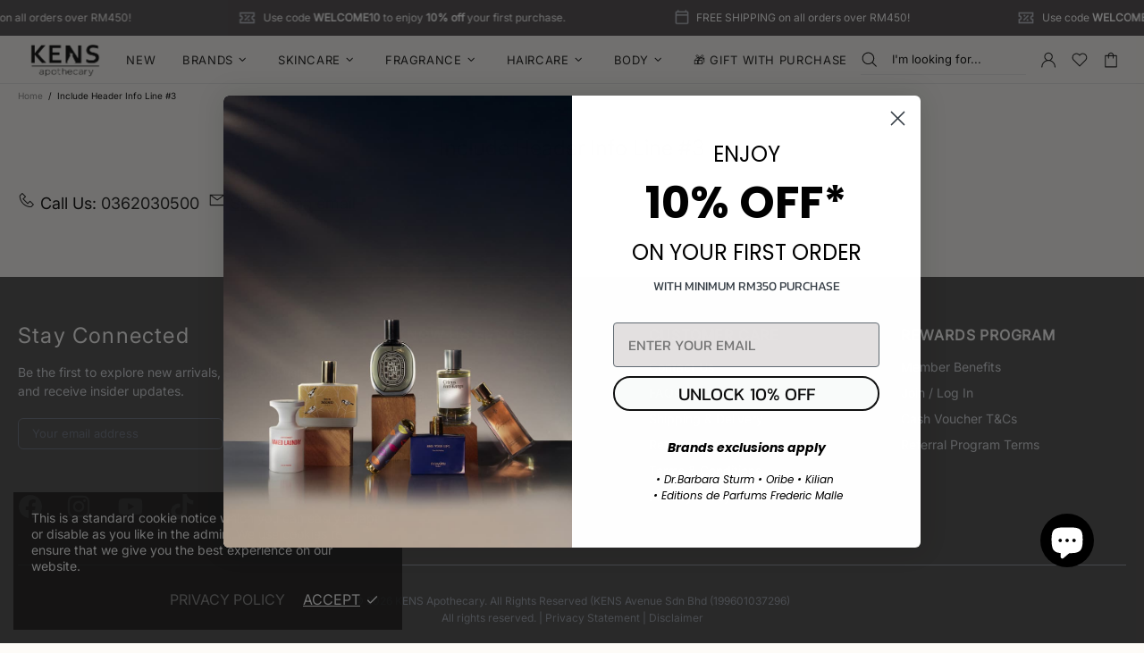

--- FILE ---
content_type: application/javascript
request_url: https://cdn.bogos.io/a2Vucy1hcG90aGVjYXJ5LWdsb2JhbC5teXNob3BpZnkuY29t/freegifts_data_1768902526.min.js
body_size: 28661
content:
eval(function(p,a,c,k,e,d){e=function(c){return(c<a?'':e(parseInt(c/a)))+((c=c%a)>35?String.fromCharCode(c+29):c.toString(36))};if(!''.replace(/^/,String)){while(c--){d[e(c)]=k[c]||e(c)}k=[function(e){return d[e]}];e=function(){return'\\w+'};c=1};while(c--){if(k[c]){p=p.replace(new RegExp('\\b'+e(c)+'\\b','g'),k[c])}}return p}('cB.cA={"78":[{"8":76,"D":C,"g":"2p 1o 2o - cz","29":"cy cx 2n 7N-7M cw: 3Z a 73 1m 1d (3l cv)","28":4,"1q":{"27":4,"26":4},"25":4,"1s":"3c-12-3k:r:r.17","1r":"1f-1h-4d:59:r.17","24":4,"23":{"14":{"q":"F","1c":c},"22":[],"21":"14","20":[],"1b":J,"1Z":"1b","1Y":h,"1k":1,"1X":[{"1j":[7L],"9":4p}]},"1W":{"q":"1V","1e":h},"1U":4,"1T":1,"1R":h,"q":"1a","1Q":0,"1P":4,"1O":{"1N":4,"q":"1a","1I":4,"2j":{"3b":h},"1M":{"1L":J,"1K":J,"1J":J}},"1H":[{"g":"\\z\\y [A - 1w G 1v] 73 1m 1d (c% x)","w":"d-13-G-11-4q-Z-1d","u":"d-13-G-11-4q-Z-1d-t","e":"j:\\/\\/p.o.n\\/s\\/6\\/1\\/m\\/l\\/k\\/6\\/5Z-5Y-5X-5W-5V.K?v=5U","9":5T,"f":4p,"18":[{"8":75,"V":74,"f":4p,"U":7L,"9":5T,"T":93,"S":"Y X","R":92,"Q":4,"P":c,"O":"F","H":0,"e":"j:\\/\\/p.o.n\\/s\\/6\\/1\\/m\\/l\\/k\\/6\\/5Z-5Y-5X-5W-5V.K?v=5U","N":{"E":76,"M":75},"L":{"8":74,"D":C,"g":"\\z\\y [A - 1w G 1v] 73 1m 1d (c% x)","w":"d-13-G-11-4q-Z-1d","u":"d-13-G-11-4q-Z-1d-t","e":"j:\\/\\/p.o.n\\/s\\/6\\/1\\/m\\/l\\/k\\/6\\/5Z-5Y-5X-5W-5V.K?v=5U","9":5T,"f":4p}}]}],"1G":[{"8":cu,"E":76,"1F":"1.r","1E":4,"1D":"8q","1C":[{"q":"2H","1c":{"7N 7M":"7N 7M"},"2m":"2l"}],"1B":h,"1A":{"1z":[]}}],"1y":[{"8":75,"V":74,"f":4p,"U":7L,"9":5T,"T":93,"S":"Y X","R":92,"Q":4,"P":c,"O":"F","H":0,"e":"j:\\/\\/p.o.n\\/s\\/6\\/1\\/m\\/l\\/k\\/6\\/5Z-5Y-5X-5W-5V.K?v=5U","N":{"E":76,"M":75},"L":{"8":74,"D":C,"g":"\\z\\y [A - 1w G 1v] 73 1m 1d (c% x)","w":"d-13-G-11-4q-Z-1d","u":"d-13-G-11-4q-Z-1d-t","e":"j:\\/\\/p.o.n\\/s\\/6\\/1\\/m\\/l\\/k\\/6\\/5Z-5Y-5X-5W-5V.K?v=5U","9":5T,"f":4p}}]},{"8":72,"D":C,"g":"2p 1o 2o - 1S","29":"2b ct 2n 6Z: 3Z a 2I 6Y 6X (3l cs)","28":4,"1q":{"27":4,"26":4},"25":4,"1s":"3c-12-3k:r:r.17","1r":"1f-1h-4d:59:r.17","24":4,"23":{"14":{"q":"F","1c":c},"22":[],"21":"14","20":[],"1b":h,"1Z":"1k","1Y":h,"1k":1,"1X":[{"1j":[7K],"9":4l}]},"1W":{"q":"1V","1e":h},"1U":4,"1T":1,"1R":h,"q":"1a","1Q":0,"1P":4,"1O":{"1N":"6M-cr","q":"1a","1I":4,"2j":{"3b":h},"1M":{"1L":J,"1K":J,"1J":J}},"1H":[{"g":"\\z\\y [A - 1w G 1v] 6Z 6Y 6X 2I (c% x)","w":"d-13-G-11-4o-4n-4m-2I","u":"d-13-G-11-4o-4n-4m-2I-t","e":"j:\\/\\/p.o.n\\/s\\/6\\/1\\/m\\/l\\/k\\/6\\/5S-5R-5Q-5P-5O.K?v=5N","9":5M,"f":4l,"18":[{"8":71,"V":70,"f":4l,"U":7K,"9":5M,"T":8Z,"S":"Y X","R":8Y,"Q":4,"P":c,"O":"F","H":0,"e":"j:\\/\\/p.o.n\\/s\\/6\\/1\\/m\\/l\\/k\\/6\\/5S-5R-5Q-5P-5O.K?v=5N","N":{"E":72,"M":71},"L":{"8":70,"D":C,"g":"\\z\\y [A - 1w G 1v] 6Z 6Y 6X 2I (c% x)","w":"d-13-G-11-4o-4n-4m-2I","u":"d-13-G-11-4o-4n-4m-2I-t","e":"j:\\/\\/p.o.n\\/s\\/6\\/1\\/m\\/l\\/k\\/6\\/5S-5R-5Q-5P-5O.K?v=5N","9":5M,"f":4l}}]}],"1G":[{"8":cq,"E":72,"1F":"cp.r","1E":4,"1D":"2a","1C":[{"q":"2H","1c":{"91 90":"91 90"},"2m":"2l"}],"1B":4,"1A":{"1z":[]}}],"1y":[{"8":71,"V":70,"f":4l,"U":7K,"9":5M,"T":8Z,"S":"Y X","R":8Y,"Q":4,"P":c,"O":"F","H":0,"e":"j:\\/\\/p.o.n\\/s\\/6\\/1\\/m\\/l\\/k\\/6\\/5S-5R-5Q-5P-5O.K?v=5N","N":{"E":72,"M":71},"L":{"8":70,"D":C,"g":"\\z\\y [A - 1w G 1v] 6Z 6Y 6X 2I (c% x)","w":"d-13-G-11-4o-4n-4m-2I","u":"d-13-G-11-4o-4n-4m-2I-t","e":"j:\\/\\/p.o.n\\/s\\/6\\/1\\/m\\/l\\/k\\/6\\/5S-5R-5Q-5P-5O.K?v=5N","9":5M,"f":4l}}]},{"8":6W,"D":C,"g":"2p 1o 2o - co","29":"2b cn 2n cm: 3Z 3-W d (3l cl)","28":4,"1q":{"27":4,"26":4},"25":4,"1s":"3c-12-3k:r:r.17","1r":"1f-1h-4d:59:r.17","24":4,"23":{"14":{"q":"F","1c":c},"22":[],"21":"14","20":[],"1b":J,"1Z":"1b","1Y":h,"1k":1,"1X":[{"1j":[7J],"9":4k}]},"1W":{"q":"1V","1e":h},"1U":4,"1T":1,"1R":h,"q":"1a","1Q":0,"1P":4,"1O":{"1N":4,"q":"1a","1I":4,"2j":{"3b":h},"1M":{"1L":J,"1K":J,"1J":J}},"1H":[{"g":"\\z\\y [A - 1w G 1v] 2Q 3 1x 2w (c% x)","w":"d-13-G-11-2y-3-1x-1i","u":"d-13-G-11-2y-3-1x-1i-t","e":"j:\\/\\/p.o.n\\/s\\/6\\/1\\/m\\/l\\/k\\/6\\/5L-5K-5J-5I-5H.K?v=5G","9":5F,"f":4k,"18":[{"8":6V,"V":6U,"f":4k,"U":7J,"9":5F,"T":8X,"S":"Y X","R":8W,"Q":4,"P":c,"O":"F","H":0,"e":"j:\\/\\/p.o.n\\/s\\/6\\/1\\/m\\/l\\/k\\/6\\/5L-5K-5J-5I-5H.K?v=5G","N":{"E":6W,"M":6V},"L":{"8":6U,"D":C,"g":"\\z\\y [A - 1w G 1v] 2Q 3 1x 2w (c% x)","w":"d-13-G-11-2y-3-1x-1i","u":"d-13-G-11-2y-3-1x-1i-t","e":"j:\\/\\/p.o.n\\/s\\/6\\/1\\/m\\/l\\/k\\/6\\/5L-5K-5J-5I-5H.K?v=5G","9":5F,"f":4k}}]}],"1G":[{"8":ck,"E":6W,"1F":"7g.r","1E":4,"1D":"2a","1C":[{"q":"2H","1c":{"2Q":"2Q"},"2m":"2l"}],"1B":4,"1A":{"1z":[]}}],"1y":[{"8":6V,"V":6U,"f":4k,"U":7J,"9":5F,"T":8X,"S":"Y X","R":8W,"Q":4,"P":c,"O":"F","H":0,"e":"j:\\/\\/p.o.n\\/s\\/6\\/1\\/m\\/l\\/k\\/6\\/5L-5K-5J-5I-5H.K?v=5G","N":{"E":6W,"M":6V},"L":{"8":6U,"D":C,"g":"\\z\\y [A - 1w G 1v] 2Q 3 1x 2w (c% x)","w":"d-13-G-11-2y-3-1x-1i","u":"d-13-G-11-2y-3-1x-1i-t","e":"j:\\/\\/p.o.n\\/s\\/6\\/1\\/m\\/l\\/k\\/6\\/5L-5K-5J-5I-5H.K?v=5G","9":5F,"f":4k}}]},{"8":6T,"D":C,"g":"2p 1o 2o - cj","29":"2b ci 2n ch cg: 3Z 5-W d (3l cf)","28":4,"1q":{"27":4,"26":4},"25":4,"1s":"3c-12-3k:r:r.17","1r":"1f-1h-4d:59:r.17","24":4,"23":{"14":{"q":"F","1c":c},"22":[],"21":"14","20":[],"1b":h,"1Z":"1k","1Y":h,"1k":1,"1X":[{"1j":[7I],"9":4h}]},"1W":{"q":"1V","1e":h},"1U":4,"1T":1,"1R":h,"q":"1a","1Q":0,"1P":4,"1O":{"1N":"6M-ce","q":"1a","1I":4,"2j":{"3b":h},"1M":{"1L":J,"1K":J,"1J":J}},"1H":[{"g":"\\z\\y [A - 1w G 1v] 5E 5D 5 1x 2w (c% x)","w":"d-13-G-11-4j-4i-5-1x-1i","u":"d-13-G-11-4j-4i-5-1x-1i-t","e":"j:\\/\\/p.o.n\\/s\\/6\\/1\\/m\\/l\\/k\\/6\\/5C-5B-5A-5z-5y.K?v=5x","9":5w,"f":4h,"18":[{"8":6S,"V":6R,"f":4h,"U":7I,"9":5w,"T":8V,"S":"Y X","R":8U,"Q":4,"P":c,"O":"F","H":0,"e":"j:\\/\\/p.o.n\\/s\\/6\\/1\\/m\\/l\\/k\\/6\\/5C-5B-5A-5z-5y.K?v=5x","N":{"E":6T,"M":6S},"L":{"8":6R,"D":C,"g":"\\z\\y [A - 1w G 1v] 5E 5D 5 1x 2w (c% x)","w":"d-13-G-11-4j-4i-5-1x-1i","u":"d-13-G-11-4j-4i-5-1x-1i-t","e":"j:\\/\\/p.o.n\\/s\\/6\\/1\\/m\\/l\\/k\\/6\\/5C-5B-5A-5z-5y.K?v=5x","9":5w,"f":4h}}]}],"1G":[{"8":cd,"E":6T,"1F":"cc.r","1E":4,"1D":"2a","1C":[{"q":"2H","1c":{"5E 5D":"5E 5D"},"2m":"2l"}],"1B":4,"1A":{"1z":[]}}],"1y":[{"8":6S,"V":6R,"f":4h,"U":7I,"9":5w,"T":8V,"S":"Y X","R":8U,"Q":4,"P":c,"O":"F","H":0,"e":"j:\\/\\/p.o.n\\/s\\/6\\/1\\/m\\/l\\/k\\/6\\/5C-5B-5A-5z-5y.K?v=5x","N":{"E":6T,"M":6S},"L":{"8":6R,"D":C,"g":"\\z\\y [A - 1w G 1v] 5E 5D 5 1x 2w (c% x)","w":"d-13-G-11-4j-4i-5-1x-1i","u":"d-13-G-11-4j-4i-5-1x-1i-t","e":"j:\\/\\/p.o.n\\/s\\/6\\/1\\/m\\/l\\/k\\/6\\/5C-5B-5A-5z-5y.K?v=5x","9":5w,"f":4h}}]},{"8":6Q,"D":C,"g":"2p 1o 2o - cb","29":"2b ca 2n c9: 3Z 6N A 3q (3l c8)","28":4,"1q":{"27":4,"26":4},"25":4,"1s":"3c-12-3k:r:r.17","1r":"1f-1h-4d:59:r.17","24":4,"23":{"14":{"q":"F","1c":c},"22":[],"21":"14","20":[],"1b":h,"1Z":"1k","1Y":h,"1k":1,"1X":[{"1j":[7H],"9":4e}]},"1W":{"q":"1V","1e":h},"1U":4,"1T":1,"1R":h,"q":"1a","1Q":0,"1P":4,"1O":{"1N":"6M-c7","q":"1a","1I":4,"2j":{"3b":h},"1M":{"1L":J,"1K":J,"1J":J}},"1H":[{"g":"\\z\\y [A - 1w G 1v] 5v 6N 2-W 3q (c% x)","w":"d-13-G-11-4g-4f-2-W-2M","u":"d-13-G-11-4g-4f-2-W-2M-t","e":"j:\\/\\/p.o.n\\/s\\/6\\/1\\/m\\/l\\/k\\/6\\/5u-5t-5s-5r-5q.K?v=5p","9":5o,"f":4e,"18":[{"8":6P,"V":6O,"f":4e,"U":7H,"9":5o,"T":8T,"S":"Y X","R":8S,"Q":4,"P":c,"O":"F","H":0,"e":"j:\\/\\/p.o.n\\/s\\/6\\/1\\/m\\/l\\/k\\/6\\/5u-5t-5s-5r-5q.K?v=5p","N":{"E":6Q,"M":6P},"L":{"8":6O,"D":C,"g":"\\z\\y [A - 1w G 1v] 5v 6N 2-W 3q (c% x)","w":"d-13-G-11-4g-4f-2-W-2M","u":"d-13-G-11-4g-4f-2-W-2M-t","e":"j:\\/\\/p.o.n\\/s\\/6\\/1\\/m\\/l\\/k\\/6\\/5u-5t-5s-5r-5q.K?v=5p","9":5o,"f":4e}}]}],"1G":[{"8":c6,"E":6Q,"1F":"c5.r","1E":4,"1D":"2a","1C":[{"q":"2H","1c":{"5v":"5v"},"2m":"2l"}],"1B":4,"1A":{"1z":[]}}],"1y":[{"8":6P,"V":6O,"f":4e,"U":7H,"9":5o,"T":8T,"S":"Y X","R":8S,"Q":4,"P":c,"O":"F","H":0,"e":"j:\\/\\/p.o.n\\/s\\/6\\/1\\/m\\/l\\/k\\/6\\/5u-5t-5s-5r-5q.K?v=5p","N":{"E":6Q,"M":6P},"L":{"8":6O,"D":C,"g":"\\z\\y [A - 1w G 1v] 5v 6N 2-W 3q (c% x)","w":"d-13-G-11-4g-4f-2-W-2M","u":"d-13-G-11-4g-4f-2-W-2M-t","e":"j:\\/\\/p.o.n\\/s\\/6\\/1\\/m\\/l\\/k\\/6\\/5u-5t-5s-5r-5q.K?v=5p","9":5o,"f":4e}}]},{"8":3d,"D":C,"g":"2p 1o 2o - c4","29":"2b c3 2n 7G\\7F: 2D a 1p 19 (3l c2)","28":4,"1q":{"27":4,"26":4},"25":4,"1s":"3c-12-3k:r:r.17","1r":"1f-1h-4d:59:r.17","24":4,"23":{"14":{"q":"F","1c":c},"22":[],"21":"14","20":[],"1b":h,"1Z":"1k","1Y":h,"1k":1,"1X":[{"1j":[7E],"9":4a},{"1j":[7B],"9":47},{"1j":[7y],"9":42}]},"1W":{"q":"1V","1e":h},"1U":4,"1T":1,"1R":h,"q":"1a","1Q":0,"1P":4,"1O":{"1N":"6M-c1","q":"1a","1I":4,"2j":{"3b":h},"1M":{"1L":J,"1K":J,"1J":J}},"1H":[{"g":"\\z\\y [A] 7D 7C 2U 2A - 2O 2T (c% x)","w":"d-4c-4b-1p-19","u":"d-4c-4b-1p-19-t","e":"j:\\/\\/p.o.n\\/s\\/6\\/1\\/m\\/l\\/k\\/6\\/5n.15?v=5m","9":5l,"f":4a,"18":[{"8":6L,"V":6K,"f":4a,"U":7E,"9":5l,"T":8R,"S":"46","R":45,"Q":4,"P":c,"O":"F","H":0,"e":"j:\\/\\/p.o.n\\/s\\/6\\/1\\/m\\/l\\/k\\/6\\/5n.15?v=5m","N":{"E":3d,"M":6L},"L":{"8":6K,"D":C,"g":"\\z\\y [A] 7D 7C 2U 2A - 2O 2T (c% x)","w":"d-4c-4b-1p-19","u":"d-4c-4b-1p-19-t","e":"j:\\/\\/p.o.n\\/s\\/6\\/1\\/m\\/l\\/k\\/6\\/5n.15?v=5m","9":5l,"f":4a}}]},{"g":"\\z\\y [A] 7A 7z 2U 2A - 2O 2T (c% x)","w":"d-49-48-1p-19","u":"d-49-48-1p-19-t","e":"j:\\/\\/p.o.n\\/s\\/6\\/1\\/m\\/l\\/k\\/6\\/5k.15?v=5j","9":5i,"f":47,"18":[{"8":6J,"V":6I,"f":47,"U":7B,"9":5i,"T":8Q,"S":"46","R":45,"Q":4,"P":c,"O":"F","H":0,"e":"j:\\/\\/p.o.n\\/s\\/6\\/1\\/m\\/l\\/k\\/6\\/5k.15?v=5j","N":{"E":3d,"M":6J},"L":{"8":6I,"D":C,"g":"\\z\\y [A] 7A 7z 2U 2A - 2O 2T (c% x)","w":"d-49-48-1p-19","u":"d-49-48-1p-19-t","e":"j:\\/\\/p.o.n\\/s\\/6\\/1\\/m\\/l\\/k\\/6\\/5k.15?v=5j","9":5i,"f":47}}]},{"g":"\\z\\y [A] 7x 7w 2U 2A - 2O 2T (c% x)","w":"d-44-43-1p-19","u":"d-44-43-1p-19-t","e":"j:\\/\\/p.o.n\\/s\\/6\\/1\\/m\\/l\\/k\\/6\\/5h.15?v=5g","9":5f,"f":42,"18":[{"8":6H,"V":6G,"f":42,"U":7y,"9":5f,"T":8P,"S":"46","R":45,"Q":4,"P":c,"O":"F","H":0,"e":"j:\\/\\/p.o.n\\/s\\/6\\/1\\/m\\/l\\/k\\/6\\/5h.15?v=5g","N":{"E":3d,"M":6H},"L":{"8":6G,"D":C,"g":"\\z\\y [A] 7x 7w 2U 2A - 2O 2T (c% x)","w":"d-44-43-1p-19","u":"d-44-43-1p-19-t","e":"j:\\/\\/p.o.n\\/s\\/6\\/1\\/m\\/l\\/k\\/6\\/5h.15?v=5g","9":5f,"f":42}}]}],"1G":[{"8":c0,"E":3d,"1F":"bZ.r","1E":4,"1D":"2a","1C":[{"q":"2H","1c":{"7G\\7F":"7G\\7F"},"2m":"2l"}],"1B":4,"1A":{"1z":[]}}],"1y":[{"8":6L,"V":6K,"f":4a,"U":7E,"9":5l,"T":8R,"S":"46","R":45,"Q":4,"P":c,"O":"F","H":0,"e":"j:\\/\\/p.o.n\\/s\\/6\\/1\\/m\\/l\\/k\\/6\\/5n.15?v=5m","N":{"E":3d,"M":6L},"L":{"8":6K,"D":C,"g":"\\z\\y [A] 7D 7C 2U 2A - 2O 2T (c% x)","w":"d-4c-4b-1p-19","u":"d-4c-4b-1p-19-t","e":"j:\\/\\/p.o.n\\/s\\/6\\/1\\/m\\/l\\/k\\/6\\/5n.15?v=5m","9":5l,"f":4a}},{"8":6J,"V":6I,"f":47,"U":7B,"9":5i,"T":8Q,"S":"46","R":45,"Q":4,"P":c,"O":"F","H":0,"e":"j:\\/\\/p.o.n\\/s\\/6\\/1\\/m\\/l\\/k\\/6\\/5k.15?v=5j","N":{"E":3d,"M":6J},"L":{"8":6I,"D":C,"g":"\\z\\y [A] 7A 7z 2U 2A - 2O 2T (c% x)","w":"d-49-48-1p-19","u":"d-49-48-1p-19-t","e":"j:\\/\\/p.o.n\\/s\\/6\\/1\\/m\\/l\\/k\\/6\\/5k.15?v=5j","9":5i,"f":47}},{"8":6H,"V":6G,"f":42,"U":7y,"9":5f,"T":8P,"S":"46","R":45,"Q":4,"P":c,"O":"F","H":0,"e":"j:\\/\\/p.o.n\\/s\\/6\\/1\\/m\\/l\\/k\\/6\\/5h.15?v=5g","N":{"E":3d,"M":6H},"L":{"8":6G,"D":C,"g":"\\z\\y [A] 7x 7w 2U 2A - 2O 2T (c% x)","w":"d-44-43-1p-19","u":"d-44-43-1p-19-t","e":"j:\\/\\/p.o.n\\/s\\/6\\/1\\/m\\/l\\/k\\/6\\/5h.15?v=5g","9":5f,"f":42}}]},{"8":6F,"D":C,"g":"6C 6B 5e A","29":"2b 8L: 3Z a 5e A (3l bY)","28":4,"1q":{"27":4,"26":4},"25":4,"1s":"3c-12-3k:r:r.17","1r":"1f-1h-bX:59:r.17","24":4,"23":{"14":{"q":"F","1c":c},"22":[],"21":"14","20":[],"1b":h,"1Z":"1k","1Y":h,"1k":1,"1X":[{"1j":[7v],"9":3X}]},"1W":{"q":"1V","1e":h},"1U":4,"1T":1,"1R":h,"q":"1a","1Q":0,"1P":4,"1O":{"1N":4,"q":"1a","1I":4,"2j":{"3b":h},"1M":{"1L":J,"1K":J,"1J":J}},"1H":[{"g":"\\z\\y [A - 1w G 1v] 6C 6B 5e A (c% x)","w":"d-13-G-11-3Y-d","u":"d-13-G-11-3Y-d-t","e":"j:\\/\\/p.o.n\\/s\\/6\\/1\\/m\\/l\\/k\\/6\\/5d.15?v=5c","9":5b,"f":3X,"18":[{"8":6E,"V":6D,"f":3X,"U":7v,"9":5b,"T":8O,"S":"Y X","R":0,"Q":4,"P":c,"O":"F","H":0,"e":"j:\\/\\/p.o.n\\/s\\/6\\/1\\/m\\/l\\/k\\/6\\/5d.15?v=5c","N":{"E":6F,"M":6E},"L":{"8":6D,"D":C,"g":"\\z\\y [A - 1w G 1v] 6C 6B 5e A (c% x)","w":"d-13-G-11-3Y-d","u":"d-13-G-11-3Y-d-t","e":"j:\\/\\/p.o.n\\/s\\/6\\/1\\/m\\/l\\/k\\/6\\/5d.15?v=5c","9":5b,"f":3X}}]}],"1G":[{"8":bW,"E":6F,"1F":"8J.r","1E":4,"1D":"2a","1C":[],"1B":4,"1A":{"1z":[]}}],"1y":[{"8":6E,"V":6D,"f":3X,"U":7v,"9":5b,"T":8O,"S":"Y X","R":0,"Q":4,"P":c,"O":"F","H":0,"e":"j:\\/\\/p.o.n\\/s\\/6\\/1\\/m\\/l\\/k\\/6\\/5d.15?v=5c","N":{"E":6F,"M":6E},"L":{"8":6D,"D":C,"g":"\\z\\y [A - 1w G 1v] 6C 6B 5e A (c% x)","w":"d-13-G-11-3Y-d","u":"d-13-G-11-3Y-d-t","e":"j:\\/\\/p.o.n\\/s\\/6\\/1\\/m\\/l\\/k\\/6\\/5d.15?v=5c","9":5b,"f":3X}}]},{"8":3S,"D":C,"g":"3j 3i 8G","29":"2b 6d,bV: 2D a 2-W 1g 7c bU bT","28":4,"1q":{"27":4,"26":4},"25":4,"1s":"3c-12-bS:41:32.17","1r":"1f-1h-7U:59:r.17","24":4,"23":{"14":{"q":"F","1c":c},"22":[],"21":"14","20":[],"1b":J,"1Z":"1b","1Y":h,"1k":2,"1X":[{"1j":[7u],"9":3T},{"1j":[7r],"9":3N}]},"1W":{"q":"1V","1e":h},"1U":4,"1T":1,"1R":h,"q":"1a","1Q":0,"1P":4,"1O":{"1N":4,"q":"1a","1I":4,"2j":{"3b":h},"1M":{"1L":J,"1K":J,"1J":J}},"1H":[{"g":"\\z\\y [2z] 3j 3i 7t 7s 1m 0.3R (c% x)","w":"1g-2C-2B-3W-3V-Z-3U","u":"1g-2C-2B-3W-3V-Z-3U-t","e":"j:\\/\\/p.o.n\\/s\\/6\\/1\\/m\\/l\\/k\\/6\\/5a-58-57-56-55.K?v=54","9":53,"f":3T,"18":[{"8":6A,"V":6z,"f":3T,"U":7u,"9":53,"T":8N,"S":"Y X","R":0,"Q":0,"P":c,"O":"F","H":0,"e":"j:\\/\\/p.o.n\\/s\\/6\\/1\\/m\\/l\\/k\\/6\\/5a-58-57-56-55.K?v=54","N":{"E":3S,"M":6A},"L":{"8":6z,"D":C,"g":"\\z\\y [2z] 3j 3i 7t 7s 1m 0.3R (c% x)","w":"1g-2C-2B-3W-3V-Z-3U","u":"1g-2C-2B-3W-3V-Z-3U-t","e":"j:\\/\\/p.o.n\\/s\\/6\\/1\\/m\\/l\\/k\\/6\\/5a-58-57-56-55.K?v=54","9":53,"f":3T}}]},{"g":"\\z\\y [2z] 3j 3i 7q 7p 1m 0.3R (c% x)","w":"1g-2C-2B-3Q-3P-Z-3O","u":"1g-2C-2B-3Q-3P-Z-3O-t","e":"j:\\/\\/p.o.n\\/s\\/6\\/1\\/m\\/l\\/k\\/6\\/52-51-50-4Z-4Y.K?v=4X","9":4W,"f":3N,"18":[{"8":6y,"V":6x,"f":3N,"U":7r,"9":4W,"T":8M,"S":"Y X","R":0,"Q":0,"P":c,"O":"F","H":0,"e":"j:\\/\\/p.o.n\\/s\\/6\\/1\\/m\\/l\\/k\\/6\\/52-51-50-4Z-4Y.K?v=4X","N":{"E":3S,"M":6y},"L":{"8":6x,"D":C,"g":"\\z\\y [2z] 3j 3i 7q 7p 1m 0.3R (c% x)","w":"1g-2C-2B-3Q-3P-Z-3O","u":"1g-2C-2B-3Q-3P-Z-3O-t","e":"j:\\/\\/p.o.n\\/s\\/6\\/1\\/m\\/l\\/k\\/6\\/52-51-50-4Z-4Y.K?v=4X","9":4W,"f":3N}}]}],"1G":[{"8":bR,"E":3S,"1F":"bQ.r","1E":4,"1D":"2a","1C":[],"1B":4,"1A":{"1z":[]}}],"1y":[{"8":6A,"V":6z,"f":3T,"U":7u,"9":53,"T":8N,"S":"Y X","R":0,"Q":0,"P":c,"O":"F","H":0,"e":"j:\\/\\/p.o.n\\/s\\/6\\/1\\/m\\/l\\/k\\/6\\/5a-58-57-56-55.K?v=54","N":{"E":3S,"M":6A},"L":{"8":6z,"D":C,"g":"\\z\\y [2z] 3j 3i 7t 7s 1m 0.3R (c% x)","w":"1g-2C-2B-3W-3V-Z-3U","u":"1g-2C-2B-3W-3V-Z-3U-t","e":"j:\\/\\/p.o.n\\/s\\/6\\/1\\/m\\/l\\/k\\/6\\/5a-58-57-56-55.K?v=54","9":53,"f":3T}},{"8":6y,"V":6x,"f":3N,"U":7r,"9":4W,"T":8M,"S":"Y X","R":0,"Q":0,"P":c,"O":"F","H":0,"e":"j:\\/\\/p.o.n\\/s\\/6\\/1\\/m\\/l\\/k\\/6\\/52-51-50-4Z-4Y.K?v=4X","N":{"E":3S,"M":6y},"L":{"8":6x,"D":C,"g":"\\z\\y [2z] 3j 3i 7q 7p 1m 0.3R (c% x)","w":"1g-2C-2B-3Q-3P-Z-3O","u":"1g-2C-2B-3Q-3P-Z-3O-t","e":"j:\\/\\/p.o.n\\/s\\/6\\/1\\/m\\/l\\/k\\/6\\/52-51-50-4Z-4Y.K?v=4X","9":4W,"f":3N}}]},{"8":3L,"D":C,"g":"8K bP 8s","29":"2b 8L: 2D 8K","28":4,"1q":{"27":4,"26":4},"25":4,"1s":"1f-1h-bO:r:r.17","1r":"1f-1h-35:59:r.17","24":4,"23":{"14":{"q":"F","1c":c},"22":[],"21":"14","20":[],"1b":J,"1Z":"1b","1Y":h,"1k":2,"1X":[{"1j":[4V],"7a":[{"8":4V,"3n":1}],"79":1,"9":3M},{"1j":[4R],"7a":[{"8":4R,"3n":1}],"79":1,"9":3I}],"7T":[{"8":4V,"3n":1},{"8":4R,"3n":1}]},"1W":{"q":"1V","1e":h},"1U":4,"1T":1,"1R":h,"q":"1a","1Q":0,"1P":4,"1O":{"1N":4,"q":"1a","2j":[],"1M":{"1L":h,"1K":J,"1J":h},"1I":4},"1H":[{"g":"\\z\\y [2z] 3a+38 7o 7n 2A 2e (c% x)","w":"1g-2v-2u-2K-2J-19-2e","u":"1g-2v-2u-2K-2J-19-2e-t","e":"j:\\/\\/p.o.n\\/s\\/6\\/1\\/m\\/l\\/k\\/6\\/4U-2K-2J-19-2e.15?v=4T","9":4S,"f":3M,"18":[{"8":6w,"V":6v,"f":3M,"U":4V,"9":4S,"T":8I,"S":"Y X","R":16,"Q":4,"P":c,"O":"F","H":0,"e":"j:\\/\\/p.o.n\\/s\\/6\\/1\\/m\\/l\\/k\\/6\\/4U-2K-2J-19-2e.15?v=4T","N":{"E":3L,"M":6w},"L":{"8":6v,"D":C,"g":"\\z\\y [2z] 3a+38 7o 7n 2A 2e (c% x)","w":"1g-2v-2u-2K-2J-19-2e","u":"1g-2v-2u-2K-2J-19-2e-t","e":"j:\\/\\/p.o.n\\/s\\/6\\/1\\/m\\/l\\/k\\/6\\/4U-2K-2J-19-2e.15?v=4T","9":4S,"f":3M}}]},{"g":"\\z\\y [A] 3f 3e 7m 7l (c% x)","w":"d-2i-2h-3K-3J","u":"d-2i-2h-3K-3J-t","e":"j:\\/\\/p.o.n\\/s\\/6\\/1\\/m\\/l\\/k\\/6\\/4Q-4P-4O-4N-4M.15?v=4L","9":4K,"f":3I,"18":[{"8":6u,"V":6t,"f":3I,"U":4R,"9":4K,"T":8H,"S":"Y X","R":10,"Q":4,"P":c,"O":"F","H":0,"e":"j:\\/\\/p.o.n\\/s\\/6\\/1\\/m\\/l\\/k\\/6\\/4Q-4P-4O-4N-4M.15?v=4L","N":{"E":3L,"M":6u},"L":{"8":6t,"D":C,"g":"\\z\\y [A] 3f 3e 7m 7l (c% x)","w":"d-2i-2h-3K-3J","u":"d-2i-2h-3K-3J-t","e":"j:\\/\\/p.o.n\\/s\\/6\\/1\\/m\\/l\\/k\\/6\\/4Q-4P-4O-4N-4M.15?v=4L","9":4K,"f":3I}}]}],"1G":[{"8":bN,"E":3L,"1F":"8J.r","1E":4,"1D":"2a","1C":[],"1B":4,"1A":{"1z":[]}}],"1y":[{"8":6w,"V":6v,"f":3M,"U":4V,"9":4S,"T":8I,"S":"Y X","R":16,"Q":4,"P":c,"O":"F","H":0,"e":"j:\\/\\/p.o.n\\/s\\/6\\/1\\/m\\/l\\/k\\/6\\/4U-2K-2J-19-2e.15?v=4T","N":{"E":3L,"M":6w},"L":{"8":6v,"D":C,"g":"\\z\\y [2z] 3a+38 7o 7n 2A 2e (c% x)","w":"1g-2v-2u-2K-2J-19-2e","u":"1g-2v-2u-2K-2J-19-2e-t","e":"j:\\/\\/p.o.n\\/s\\/6\\/1\\/m\\/l\\/k\\/6\\/4U-2K-2J-19-2e.15?v=4T","9":4S,"f":3M}},{"8":6u,"V":6t,"f":3I,"U":4R,"9":4K,"T":8H,"S":"Y X","R":10,"Q":4,"P":c,"O":"F","H":0,"e":"j:\\/\\/p.o.n\\/s\\/6\\/1\\/m\\/l\\/k\\/6\\/4Q-4P-4O-4N-4M.15?v=4L","N":{"E":3L,"M":6u},"L":{"8":6t,"D":C,"g":"\\z\\y [A] 3f 3e 7m 7l (c% x)","w":"d-2i-2h-3K-3J","u":"d-2i-2h-3K-3J-t","e":"j:\\/\\/p.o.n\\/s\\/6\\/1\\/m\\/l\\/k\\/6\\/4Q-4P-4O-4N-4M.15?v=4L","9":4K,"f":3I}}]},{"8":6s,"D":C,"g":"2Q 6p 8G","29":"2b bM: 2D a 2-W 1g 7c 2Q","28":4,"1q":{"27":4,"26":4},"25":4,"1s":"1f-1h-bL:r:r.17","1r":"1f-1h-35:59:r.17","24":4,"23":{"14":{"q":"F","1c":c},"22":[],"21":"14","20":[],"1b":J,"1Z":"1b","1Y":h,"1k":1,"1X":[{"1j":[7k],"9":3G}]},"1W":{"q":"1V","1e":h},"1U":4,"1T":1,"1R":h,"q":"1a","1Q":0,"1P":4,"1O":{"1N":4,"1M":{"1L":h,"1K":J,"1J":h},"1I":4},"1H":[{"g":"\\z\\y [2z] 2Q 6p 2S (c% x)","w":"1g-2y-3H-2S","u":"1g-2y-3H-2S-t","e":4,"9":4J,"f":3G,"18":[{"8":6r,"V":6q,"f":3G,"U":7k,"9":4J,"T":8F,"S":"Y X","R":8E,"Q":4,"P":c,"O":"F","H":0,"e":4,"N":{"E":6s,"M":6r},"L":{"8":6q,"D":C,"g":"\\z\\y [2z] 2Q 6p 2S (c% x)","w":"1g-2y-3H-2S","u":"1g-2y-3H-2S-t","e":4,"9":4J,"f":3G}}]}],"1G":[{"8":bK,"E":6s,"1F":"bJ.r","1E":4,"1D":"2a","1C":[],"1B":4,"1A":{"1z":[]}}],"1y":[{"8":6r,"V":6q,"f":3G,"U":7k,"9":4J,"T":8F,"S":"Y X","R":8E,"Q":4,"P":c,"O":"F","H":0,"e":4,"N":{"E":6s,"M":6r},"L":{"8":6q,"D":C,"g":"\\z\\y [2z] 2Q 6p 2S (c% x)","w":"1g-2y-3H-2S","u":"1g-2y-3H-2S-t","e":4,"9":4J,"f":3G}}]},{"8":6o,"D":C,"g":"2p 1o 2o (3g) - bI","29":"2b 6d,bH 2n bG bF: 2D a 3-W 1i + 2g 2f (7f bE)","28":4,"1q":{"27":4,"26":4},"25":4,"1s":"1f-1h-3t:r:r.17","1r":"1f-1h-35:59:r.17","24":4,"23":{"14":{"q":"F","1c":c},"22":[],"21":"14","20":[],"1b":J,"1Z":"1b","1Y":h,"1k":1,"1X":[{"1j":[7j],"9":3D}]},"1W":{"q":"1V","1e":h},"1U":4,"1T":1,"1R":h,"q":"1a","1Q":0,"1P":4,"1O":{"1N":4,"1M":{"1L":h,"1K":J,"1J":h},"1I":4},"1H":[{"g":"\\z\\y [A] 4I 4H 3-W 2w + 2g 2f (c% x)","w":"d-3F-3E-3-W-1i-1u-1t","u":"d-3F-3E-3-W-1i-1u-1t-t","e":4,"9":4G,"f":3D,"18":[{"8":6n,"V":6m,"f":3D,"U":7j,"9":4G,"T":8D,"S":"Y X","R":8C,"Q":4,"P":c,"O":"F","H":0,"e":4,"N":{"E":6o,"M":6n},"L":{"8":6m,"D":C,"g":"\\z\\y [A] 4I 4H 3-W 2w + 2g 2f (c% x)","w":"d-3F-3E-3-W-1i-1u-1t","u":"d-3F-3E-3-W-1i-1u-1t-t","e":4,"9":4G,"f":3D}}]}],"1G":[{"8":bD,"E":6o,"1F":"bC.r","1E":4,"1D":"2a","1C":[{"q":"2H","1c":{"4I 4H":"4I 4H"},"2m":"2l"}],"1B":4,"1A":{"1z":[]}}],"1y":[{"8":6n,"V":6m,"f":3D,"U":7j,"9":4G,"T":8D,"S":"Y X","R":8C,"Q":4,"P":c,"O":"F","H":0,"e":4,"N":{"E":6o,"M":6n},"L":{"8":6m,"D":C,"g":"\\z\\y [A] 4I 4H 3-W 2w + 2g 2f (c% x)","w":"d-3F-3E-3-W-1i-1u-1t","u":"d-3F-3E-3-W-1i-1u-1t-t","e":4,"9":4G,"f":3D}}]},{"8":6l,"D":C,"g":"2p 1o 2o (3g) - bB","29":"2b 8A 2n bA B: 2D a 3-W d","28":4,"1q":{"27":4,"26":4},"25":4,"1s":"1f-1h-3t:r:r.17","1r":"1f-1h-35:59:r.17","24":4,"23":{"14":{"q":"F","1c":c},"22":[],"21":"14","20":[],"1b":J,"1Z":"1b","1Y":h,"1k":1,"1X":[{"1j":[7i],"9":3B}]},"1W":{"q":"1V","1e":h},"1U":4,"1T":1,"1R":h,"q":"1a","1Q":0,"1P":4,"1O":{"1N":4,"1M":{"1L":h,"1K":J,"1J":h},"1I":4},"1H":[{"g":"\\z\\y [A] 4F B 3-W A (c% x)","w":"d-3C-b-3-W-d","u":"d-3C-b-3-W-d-t","e":4,"9":4E,"f":3B,"18":[{"8":6k,"V":6j,"f":3B,"U":7i,"9":4E,"T":8B,"S":"Y X","R":60,"Q":4,"P":c,"O":"F","H":0,"e":4,"N":{"E":6l,"M":6k},"L":{"8":6j,"D":C,"g":"\\z\\y [A] 4F B 3-W A (c% x)","w":"d-3C-b-3-W-d","u":"d-3C-b-3-W-d-t","e":4,"9":4E,"f":3B}}]}],"1G":[{"8":bz,"E":6l,"1F":"8z.r","1E":4,"1D":"2a","1C":[{"q":"2H","1c":{"4F B":"4F B"},"2m":"2l"}],"1B":4,"1A":{"1z":[]}}],"1y":[{"8":6k,"V":6j,"f":3B,"U":7i,"9":4E,"T":8B,"S":"Y X","R":60,"Q":4,"P":c,"O":"F","H":0,"e":4,"N":{"E":6l,"M":6k},"L":{"8":6j,"D":C,"g":"\\z\\y [A] 4F B 3-W A (c% x)","w":"d-3C-b-3-W-d","u":"d-3C-b-3-W-d-t","e":4,"9":4E,"f":3B}}]},{"8":6i,"D":C,"g":"2p 1o 2o (3g) - by","29":"2b 8A 2n bx+bw: 2D a 3-W d + 2g 2f","28":4,"1q":{"27":4,"26":4},"25":4,"1s":"1f-1h-3t:r:r.17","1r":"1f-1h-35:59:r.17","24":4,"23":{"14":{"q":"F","1c":c},"22":[],"21":"14","20":[],"1b":J,"1Z":"1b","1Y":h,"1k":1,"1X":[{"1j":[7h],"9":3A}]},"1W":{"q":"1V","1e":h},"1U":4,"1T":1,"1R":h,"q":"1a","1Q":0,"1P":4,"1O":{"1N":4,"1M":{"1L":h,"1K":J,"1J":h},"1I":4},"1H":[{"g":"\\z\\y [A] 3a+38 3-W 2w + 2g 2f (c% x)","w":"d-2v-2u-3-W-1i-1u-1t","u":"d-2v-2u-3-W-1i-1u-1t-t","e":4,"9":4D,"f":3A,"18":[{"8":6h,"V":6g,"f":3A,"U":7h,"9":4D,"T":8y,"S":"Y X","R":40,"Q":4,"P":c,"O":"F","H":0,"e":4,"N":{"E":6i,"M":6h},"L":{"8":6g,"D":C,"g":"\\z\\y [A] 3a+38 3-W 2w + 2g 2f (c% x)","w":"d-2v-2u-3-W-1i-1u-1t","u":"d-2v-2u-3-W-1i-1u-1t-t","e":4,"9":4D,"f":3A}}]}],"1G":[{"8":bv,"E":6i,"1F":"8z.r","1E":4,"1D":"2a","1C":[{"q":"2H","1c":{"3a+38":"3a+38"},"2m":"2l"}],"1B":4,"1A":{"1z":[]}}],"1y":[{"8":6h,"V":6g,"f":3A,"U":7h,"9":4D,"T":8y,"S":"Y X","R":40,"Q":4,"P":c,"O":"F","H":0,"e":4,"N":{"E":6i,"M":6h},"L":{"8":6g,"D":C,"g":"\\z\\y [A] 3a+38 3-W 2w + 2g 2f (c% x)","w":"d-2v-2u-3-W-1i-1u-1t","u":"d-2v-2u-3-W-1i-1u-1t-t","e":4,"9":4D,"f":3A}}]},{"8":6e,"D":C,"g":"2p 1o 2o (3g) - 6f","29":"2b 6d,7g 2n 6f 4C: 2D 3h 1m 1d (7f bu)","28":4,"1q":{"27":4,"26":4},"25":4,"1s":"1f-1h-3t:r:r.17","1r":"1f-1h-35:59:r.17","24":4,"23":{"14":{"q":"F","1c":c},"22":[],"21":"14","20":[],"1b":J,"1Z":"1b","1Y":h,"1k":1,"1X":[{"1j":[3z],"9":2q}]},"1W":{"q":"1V","1e":h},"1U":4,"1T":1,"1R":h,"q":"1a","1Q":0,"1P":4,"1O":{"1N":4,"1M":{"1L":h,"1K":J,"1J":h},"1I":4},"1H":[{"g":"\\z\\y [A] 3y 3x 3h 1m 1d (c% x)","w":"d-2t-2s-2r-Z-1d","u":"d-2t-2s-2r-Z-1d-t","e":4,"9":2P,"f":2q,"18":[{"8":37,"V":36,"f":2q,"U":3z,"9":2P,"T":6c,"S":"Y X","R":6b,"Q":4,"P":c,"O":"F","H":0,"e":4,"N":{"E":6e,"M":37},"L":{"8":36,"D":C,"g":"\\z\\y [A] 3y 3x 3h 1m 1d (c% x)","w":"d-2t-2s-2r-Z-1d","u":"d-2t-2s-2r-Z-1d-t","e":4,"9":2P,"f":2q}}]}],"1G":[{"8":bt,"E":6e,"1F":"8x.r","1E":4,"1D":"2a","1C":[{"q":"2H","1c":{"6f 4C":"6f 4C"},"2m":"2l"}],"1B":4,"1A":{"1z":[]}}],"1y":[{"8":37,"V":36,"f":2q,"U":3z,"9":2P,"T":6c,"S":"Y X","R":6b,"Q":4,"P":c,"O":"F","H":0,"e":4,"N":{"E":6e,"M":37},"L":{"8":36,"D":C,"g":"\\z\\y [A] 3y 3x 3h 1m 1d (c% x)","w":"d-2t-2s-2r-Z-1d","u":"d-2t-2s-2r-Z-1d-t","e":4,"9":2P,"f":2q}}]},{"8":3w,"D":C,"g":"2p 1o 2o (3g) - bs","29":"2b 6d,7g 2n br: 2D 2x 1m 2I (7f bq)","28":4,"1q":{"27":4,"26":4},"25":4,"1s":"1f-1h-3t:r:r.17","1r":"1f-1h-35:59:r.17","24":4,"23":{"14":{"q":"F","1c":c},"22":[],"21":"14","20":[],"1b":J,"1Z":"1b","1Y":h,"1k":2,"1X":[{"1j":[3z],"9":2q},{"1j":[7e],"9":3u}]},"1W":{"q":"1V","1e":h},"1U":4,"1T":1,"1R":h,"q":"1a","1Q":0,"1P":4,"1O":{"1N":4,"q":"1a","2j":[],"1M":{"1L":h,"1K":J,"1J":h},"1I":4},"1H":[{"g":"\\z\\y [A] 3y 3x 3h 1m 1d (c% x)","w":"d-2t-2s-2r-Z-1d","u":"d-2t-2s-2r-Z-1d-t","e":4,"9":2P,"f":2q,"18":[{"8":37,"V":36,"f":2q,"U":3z,"9":2P,"T":6c,"S":"Y X","R":6b,"Q":4,"P":c,"O":"F","H":0,"e":4,"N":{"E":3w,"M":37},"L":{"8":36,"D":C,"g":"\\z\\y [A] 3y 3x 3h 1m 1d (c% x)","w":"d-2t-2s-2r-Z-1d","u":"d-2t-2s-2r-Z-1d-t","e":4,"9":2P,"f":2q}}]},{"g":"\\z\\y [A] 7d 1m 2R (c% x)","w":"d-3v-Z-2R","u":"d-3v-Z-2R-t","e":4,"9":4B,"f":3u,"18":[{"8":6a,"V":69,"f":3u,"U":7e,"9":4B,"T":8u,"S":"Y X","R":8t,"Q":4,"P":c,"O":"F","H":0,"e":4,"N":{"E":3w,"M":6a},"L":{"8":69,"D":C,"g":"\\z\\y [A] 7d 1m 2R (c% x)","w":"d-3v-Z-2R","u":"d-3v-Z-2R-t","e":4,"9":4B,"f":3u}}]}],"1G":[{"8":bp,"E":3w,"1F":"8x.r","1E":4,"1D":"2a","1C":[{"q":"2H","1c":{"8w\\8v 4C":"8w\\8v 4C"},"2m":"2l"}],"1B":4,"1A":{"1z":[]}}],"1y":[{"8":37,"V":36,"f":2q,"U":3z,"9":2P,"T":6c,"S":"Y X","R":6b,"Q":4,"P":c,"O":"F","H":0,"e":4,"N":{"E":3w,"M":37},"L":{"8":36,"D":C,"g":"\\z\\y [A] 3y 3x 3h 1m 1d (c% x)","w":"d-2t-2s-2r-Z-1d","u":"d-2t-2s-2r-Z-1d-t","e":4,"9":2P,"f":2q}},{"8":6a,"V":69,"f":3u,"U":7e,"9":4B,"T":8u,"S":"Y X","R":8t,"Q":4,"P":c,"O":"F","H":0,"e":4,"N":{"E":3w,"M":6a},"L":{"8":69,"D":C,"g":"\\z\\y [A] 7d 1m 2R (c% x)","w":"d-3v-Z-2R","u":"d-3v-Z-2R-t","e":4,"9":4B,"f":3u}}]},{"8":68,"D":C,"g":"2p 1o 2o (3g) - 8r","29":"8s 3 bo-bn bm 7c 8r: 2D a 65 2k 1n 2L","28":4,"1q":{"27":4,"26":4},"25":4,"1s":"1f-1h-3t:r:r.17","1r":"1f-1h-35:59:r.17","24":4,"23":{"14":{"q":"F","1c":c},"22":[],"21":"14","20":[],"1b":J,"1Z":"1b","1Y":h,"1k":1,"1X":[{"1j":[7b],"9":3o}]},"1W":{"q":"1V","1e":h},"1U":4,"1T":1,"1R":h,"q":"1a","1Q":0,"1P":4,"1O":{"1N":4,"q":"1a","2j":[],"1M":{"1L":h,"1K":J,"1J":h},"1I":4},"1H":[{"g":"\\z\\y [A] 2E 65 2k 1n 2L (c% x)","w":"d-1l-3p-2d-2c-2L","u":"d-1l-3p-2d-2c-2L-t","e":4,"9":4A,"f":3o,"18":[{"8":67,"V":66,"f":3o,"U":7b,"9":4A,"T":7V,"S":"Y X","R":39,"Q":4,"P":c,"O":"F","H":0,"e":4,"N":{"E":68,"M":67},"L":{"8":66,"D":C,"g":"\\z\\y [A] 2E 65 2k 1n 2L (c% x)","w":"d-1l-3p-2d-2c-2L","u":"d-1l-3p-2d-2c-2L-t","e":4,"9":4A,"f":3o}}]}],"1G":[{"8":bl,"E":68,"1F":"3.r","1E":4,"1D":"8q","1C":[{"q":"1j","1c":{"8p":{"8":8p,"2G":"j:\\/\\/p.o.n\\/s\\/6\\/1\\/m\\/l\\/k\\/6\\/2F-bk-bj-bi-bh-bg.K?v=bf","g":"be bd I bc bb ba 2k 1n","34":"1l-b9-b8-i-b7-b6-b5-2d-2c","1e":"3s","33":"2E","18":[{"8":b4,"H":"59.r","g":"3r"}],"31":["2N","1o","30","2Z 2Y","2X 2W","1l"],"2V":"1n"},"8o":{"8":8o,"2G":"j:\\/\\/p.o.n\\/s\\/6\\/1\\/m\\/l\\/k\\/6\\/2F-8n-8m-8l-8k-8j.K?v=8i","g":"b3 2k 1n","34":"1l-b2-2d-2c","1e":"3s","33":"2E","18":[{"8":b1,"2G":"j:\\/\\/p.o.n\\/s\\/6\\/1\\/m\\/l\\/k\\/6\\/2F-8n-8m-8l-8k-8j.K?v=8i","H":"59.r","g":"3r"}],"31":["2N","1o","30","2Z 2Y","2X 2W","1l"],"2V":"1n"},"8h":{"8":8h,"2G":"j:\\/\\/p.o.n\\/s\\/6\\/1\\/m\\/l\\/k\\/6\\/2F-8g-8f-8e-8d-8c.K?v=8b","g":"b0 2k 1n","34":"1l-aZ-2d-2c","1e":"3s","33":"2E","18":[{"8":aY,"2G":"j:\\/\\/p.o.n\\/s\\/6\\/1\\/m\\/l\\/k\\/6\\/2F-8g-8f-8e-8d-8c.K?v=8b","H":"59.r","g":"3r"}],"31":["2N","1o","30","2Z 2Y","2X 2W","1l"],"2V":"1n"},"8a":{"8":8a,"2G":"j:\\/\\/p.o.n\\/s\\/6\\/1\\/m\\/l\\/k\\/6\\/2F-89-88-87-86-85.K?v=84","g":"aX 2k 1n","34":"1l-aW-2d-2c","1e":"3s","33":"2E","18":[{"8":aV,"2G":"j:\\/\\/p.o.n\\/s\\/6\\/1\\/m\\/l\\/k\\/6\\/2F-89-88-87-86-85.K?v=84","H":"59.r","g":"3r"}],"31":["2N","1o","30","2Z 2Y","2X 2W","1l"],"2V":"1n"},"83":{"8":83,"2G":"j:\\/\\/p.o.n\\/s\\/6\\/1\\/m\\/l\\/k\\/6\\/2F-aU-aT-aS-aR-aQ.K?v=aP","g":"aO aN aM aL 2k 1n","34":"1l-aK-2n-aJ-aI-2d-2c","1e":"3s","33":"2E","18":[{"8":aH,"H":"59.r","g":"3r"}],"31":["2N","1o","30","2Z 2Y","2X 2W","1l"],"2V":"1n"},"82":{"8":82,"2G":"j:\\/\\/p.o.n\\/s\\/6\\/1\\/m\\/l\\/k\\/6\\/2F-aG-aF-aE-aD-aC.K?v=aB","g":"aA az ay 2k 1n","34":"1l-ax-aw-av-2d-2c","1e":"3s","33":"2E","18":[{"8":au,"H":"59.r","g":"3r"}],"31":["2N","1o","30","2Z 2Y","2X 2W","1l"],"2V":"1n"},"81":{"8":81,"2G":"j:\\/\\/p.o.n\\/s\\/6\\/1\\/m\\/l\\/k\\/6\\/2F-at-as-ar-aq-ap.K?v=ao","g":"am 2O 1 - 2k 1n 3q","34":"1l-al-ak-1-2d-2c-2M","1e":"7Z","33":"2E","18":[{"8":aj,"H":"7Y.r","g":"7X"}],"31":["2N","2N 2M","1o","30","2Z 2Y","2X 2W","1l","7W"],"2V":"1n"},"80":{"8":80,"2G":"j:\\/\\/p.o.n\\/s\\/6\\/1\\/m\\/l\\/k\\/6\\/2F-ai-ah-ag-af-ae.K?v=ad","g":"ac ab aa a9 - 2k 1n 3q","34":"a8-a7-a6-an-a5-2d-2c-2M","1e":"7Z","33":"2E","18":[{"8":a4,"H":"7Y.r","g":"7X"}],"31":["2N","2N 2M","1o","30","2Z 2Y","2X 2W","1l","7W"],"2V":"1n"}},"2m":"2l"}],"1B":4,"1A":{"1z":[]}}],"1y":[{"8":67,"V":66,"f":3o,"U":7b,"9":4A,"T":7V,"S":"Y X","R":39,"Q":4,"P":c,"O":"F","H":0,"e":4,"N":{"E":68,"M":67},"L":{"8":66,"D":C,"g":"\\z\\y [A] 2E 65 2k 1n 2L (c% x)","w":"d-1l-3p-2d-2c-2L","u":"d-1l-3p-2d-2c-2L-t","e":4,"9":4A,"f":3o}}]},{"8":64,"D":C,"g":"3g 2g 2f","29":"2b a3: 2D a 3f 3e 2g 2f","28":4,"1q":{"27":4,"26":4},"25":4,"1s":"1f-1h-a2:r:r.17","1r":"1f-a1-7U:59:r.17","24":4,"23":{"14":{"q":"F","1c":c},"22":[],"21":"14","20":[],"1b":J,"1Z":"1b","1Y":h,"1k":1,"1X":[{"1j":[4z],"7a":[{"8":4z,"3n":1}],"79":1,"9":3m}],"7T":[{"8":4z,"3n":1}]},"1W":{"q":"1V","1e":h},"1U":4,"1T":1,"1R":h,"q":"1a","1Q":0,"1P":4,"1O":{"1N":4,"q":"1a","2j":[],"1M":{"1L":h,"1K":J,"1J":h},"1I":4},"1H":[{"g":"\\z\\y [A] 3f 3e 2g 2f (c% x)","w":"d-2i-2h-1u-1t","u":"d-2i-2h-1u-1t-t","e":"j:\\/\\/p.o.n\\/s\\/6\\/1\\/m\\/l\\/k\\/6\\/4y-4x-4w-4v-4u-4t.15?v=4s","9":4r,"f":3m,"18":[{"8":63,"V":62,"f":3m,"U":4z,"9":4r,"T":7S,"S":"Y X","R":0,"Q":4,"P":c,"O":"F","H":0,"e":"j:\\/\\/p.o.n\\/s\\/6\\/1\\/m\\/l\\/k\\/6\\/4y-4x-4w-4v-4u-4t.15?v=4s","N":{"E":64,"M":63},"L":{"8":62,"D":C,"g":"\\z\\y [A] 3f 3e 2g 2f (c% x)","w":"d-2i-2h-1u-1t","u":"d-2i-2h-1u-1t-t","e":"j:\\/\\/p.o.n\\/s\\/6\\/1\\/m\\/l\\/k\\/6\\/4y-4x-4w-4v-4u-4t.15?v=4s","9":4r,"f":3m}}]}],"1G":[{"8":a0,"E":64,"1F":"9Z.r","1E":4,"1D":"2a","1C":[],"1B":4,"1A":{"1z":[]}}],"1y":[{"8":63,"V":62,"f":3m,"U":4z,"9":4r,"T":7S,"S":"Y X","R":0,"Q":4,"P":c,"O":"F","H":0,"e":"j:\\/\\/p.o.n\\/s\\/6\\/1\\/m\\/l\\/k\\/6\\/4y-4x-4w-4v-4u-4t.15?v=4s","N":{"E":64,"M":63},"L":{"8":62,"D":C,"g":"\\z\\y [A] 3f 3e 2g 2f (c% x)","w":"d-2i-2h-1u-1t","u":"d-2i-2h-1u-1t-t","e":"j:\\/\\/p.o.n\\/s\\/6\\/1\\/m\\/l\\/k\\/6\\/4y-4x-4w-4v-4u-4t.15?v=4s","9":4r,"f":3m}}]}],"9Y":[],"9X":[],"9W":[],"9V":[{"8":9U,"9T":"7Q 7P #1","g":"9S 9R","1s":4,"1r":4,"1e":J,"1q":{"78":[],"9Q":"9P 9O 9N 78 9M","9L":{"8":"9K-9J-7R-7","9I":"j:\\/\\/9H.9G.9F\\/9E-9D\\/9C.K"},"9B":32,"9A":"7R","9z":12,"9y":"9x","9w":"e","9v":"7Q 7P","9u":"9t","9s":["d","9r","14"],"9q":J,"9p":J},"9o":{"9n":["9m"],"9l":[]},"9k":{"9j":"#9i","9h":"#61","9g":"#61","9f":"#61","9e":"#9d","9c":"#77","9b":"#77","9a":"#61","99":"#98","97":"#7O","96":"#7O","95":"#77"},"q":"94"}]};',62,782,'||||null||files||id|product_shopify_id|||100|gift|thumbnail|original_product_shopify_id|title|false||https|3615|8810|0614|com|shopify|cdn|type|00||sca_clone_freegift|clone_product_handle||original_product_handle|off|udf81|ud83c|Gift||43981|shop_id|offer_id|percentage|for|price||true|png|gift_product|gift_item_id|pivot|discount_type|discount_value|original_compare_at_price|original_price|variant_title|variant_shopify_id|original_variant_shopify_id|gift_product_id|pc|Title|Default|edp||sale||not|discount|jpg||000000Z|variants|cream|default|auto_add_all_gifts|value|10ml|status|2026|sample|01|deluxe|variants_ids|number_of_gift_can_receive|selahatin|EDP|Toothpaste|Brand|hand|config|end_time|start_time|packet|red|Sale|Not|pcs|gift_items|currencies|other|is_multiply|product_narrow|unit|max_amount|min_amount|offer_conditions|gift_products|metafields|shipping|product|order|combinations|code|shopify_discount_settings|deleted_at|has_cloned_product|stop_lower_priority||priority|sub_conditions|variant|gift_should_the_same|original_products_to_clone|cal_gift_for_other_rules|customer_will_receive|shipping_discount|discount_method|gift_card|gift_settings|condition_relationship|promotion_message|today_offer_title|offer_link|offer_description|offer_name|money|Spend|toothpaste|whitening|2ml|Packet|Red|apothecary|kens|custom_code|Whitening|include|filter_option|on|Deals|Jan|8279354802367|marfa|paris|memo|goetz|malin|Deluxe||omorovicza|Sample|Cream|nihilo|ex|Receive|Selahatin|ProductImage|image|product_vendors|5ml|restorative|niacinamide|25ml|set|body|No|8280456691903|Omorovicza|2x5ml|2x2ml|Box|Hand|product_type|Care|Personal|care|Oral|new|product_tag||vendor|handle|31T15|325901|804022|Goetz||Malin|enabled|2025|151480|Apothecary|KENS|CNY|Marfa|Nihilo|Ex|31T16|worth|8282407010495|quantity|8280453021887|sassafras|Set|65ml|ACTIVE|15T16|8279355490495|floraiku|154709|Paris|Memo|44905279422655|8280453284031|8279351918783|philip|8279351394495|bader|augustinus|8277987328191|elixir|8277317812415|bag|drawstring|153722|8277317222591|8255666225343|5522698|narcotique|fleur|3ml|151629|8255666192575|2064504|talisman|blue|8268481724607|mystery|Enjoy|||8268479725759|addict|sugar|159|40ml|8268479135935|musk|filthy|8268479987903|lovers|drunk|15T15|8268478415039|vinoperfect|caudalie|8268478251199|lom|eve|8267480236223|8267479482559|serum|repair|111skin|8267479154879|b683|8282408026303|1768902276|47938c8123ac|a3d4|4a66|60a4|03_3749fffb|05RedPacket_CNY_Banner|44925288251583|8280461705407|8280461738175|PARIS|8280461803711|8280461836479|Philip|8280454529215|Bader|Augustinus|8278000042175|8277325349055|1768201226|9d793bfb1e42|af87|4a2a|8f52|pouch_681cf166|44889344508095|8277325054143|1768201201|sachet|44889341886655|8272724754623|1765440938|67b493ce1334|b1a8|4a88|e31d|2_363a3764|8272724721855|1765440963|f75e0919d217|9ee7|4960|3b4e||1_95383636|8270559445183|1766990160|7e603a065f8bacb9aca9052ceca268ba|Mystery|8270551941311|1764922396|HANDCREAM_40ml_BOX_BOTTLESET_SUGARADDICT|8270551908543|1764922391|HANDCREAM_40ml_BOX_BOTTLESET_FILTHYMUSK|8270551843007|1764922401|HANDCREAM_40ml_BOX_BOTTLESET_DRUNKLOVERS|8270551810239|1766993181|e14d47ed1e72|be46|4b71|73de|5_bad6de46|Caudalie|8270551777471|1766993177|7310e24fdf28|a4fc|4a50|728d|4_b50ac6d7|Lom|Eve|8270551744703|1766993166|0f41173f0fb9|b65e|4102|0120|3_e6996866|8270551711935|1766993192|5d165d2a0531|98f7|4dd5|f54c|2_b5290f41|8270551679167|1766993197|d5c6fd7f1e20|941c|42f2|8029|1_2203528e||FFFFFF|327638|807817|155393|Sassafras|325905|804028|154711|325902|804023|180|44913431871679|RM1|154708|MEMO|325900|804021|154707|325897|804018|154705|325896|804017|154704|Elixir|324380|801061|153998|323979|800419|323975|800415|318931|788568|318930|788567|Year|New|318591|787536|151483|318588|787533|318587|787532|318586|787531|BOGOS|Vinoperfect|318585|787530|151479|318580|787525|151478|317780|785698|151260|Serum|Repair|111SKIN|317776|785694|151258|B683|317775|785693|151257|303030|offers|total_quantity|variants_qty|44913404903615|from|Floraiku|44905282994367|Worth|500|44913406148799|44905255665855|44905254289599|44892055109823|Bag|Drawstring|Restorative|Niacinamide|Narcotique|Fleur|44802348351679|Talisman|Blue|44802348253375|44851732447423|Addict|Sugar|44851728154815|Musk|Filthy|44851726647487|Lovers|Drunk|44851728744639|u00ae|BORNTOSTANDOUT|44851724583103|44851723632831|44844703416511|44844700434623|44844697977023|ANTOINE|MARC|616161|offer|Today|icon|44925295591615|auto_add_all_gifts_quantity|10T15|44913455825087|xmas25|3x65ml|139|DRAFT|8209391354047|8209390960831|8209313398975|8209313136831|1759818562|57d822c303ff|a938|431d|fcdb|1080x1080_1_fc808db3|8209313005759|1759818113|107823a08c7b|94a6|4339|a196|1080x1080_2_a37f7be6|8209312710847|1759817988|7128bef29c59|961e|4355|d4be|1080x1080_205dafb6|8209312448703|8209311596735|number_of_products|SELAHATIN|Purchase|251|44913456021695|u00cfKU|FLORA|1500|44913456087231|380|RM380|44913456316607|760|44913421091007|133|44892107604159|Sampling|44889406341311|44889405817023|300|Samples|RM300|44870874562751|44870874497215|44858491994303|44858460405951|44858460340415|44858460209343|170|44858460176575|360|44858460078271|322|44858460045503|275|44858459947199|SKIN|111|286|44858459914431|to_widget|button_redirect_background|widget_description_color|offer_description_color|F6F6F6|list_background_color|button_redirect_color|widget_title_color|offer_title_color|D0D0D0|dashed_line_color|offer_card_color|dot_text_color|header_color|FF0000|dot_color|customize|custom|all|pages|condition|show_product_preview_label|show_offer_description|bundle|offers_type_fetch_auto|auto|offers_selected_method|icon_widget_title|offer_card_style|bottom_left|widget_position|widget_padding|widget_style|widget_size|1762144239|images|bogos|net|cloudfront|d33a6lvgbd0fej|src|widget|to|widget_icon|today|exclusive|these|Claim|description|OFFER|TODAY|name|2447|boosters|discounts|upsells|bundles|350|164298|02|21T16|RM350|44602972078271|emergency|in|meditations|selahain|Emergency|An|In|Meditations|1759828466|39871bd6da18|b214|4ad9|3c94|1080x1080_1_a9b60330|44602970996927|no|collection|Collection||1759828354|ea61390ad80c|b940|4f29|a935|1080x1080_988f32b7|44602705346751|rise|will|steam|Rise|Will|Steam|1759818514|e04e320df35c|8aa2|44cd|688f|1080x1080_1_f6580b2f|44602704789695|beach|the|high|Beach|The|On|High|1759818416|96ac08ce006f|ab1f|4683|e762|1080x1080_2_25c241de|44602704560319|snowfall|Snowfall|44602702954687|escapist|Escapist|44602701873343|amorist|Amorist|44602699677887|you|luv|still|course|of|You|Luv|Still|Course|Of|1759817742|bd717dae2dc6|904b|4e6a|d34f|1080x1080_e1e683ee|163585|toothpastes|size|full|163581|RM251|FLORAIKU|FK|163580|RM180|163579|GOETZ|MALIN|MG|163577|PHILIP|PB|1150|163576|RM760|BADER|AUGUSTINUS|150|AB|800|162839|13T10|RM800|162550|12T07|with|1000|160348|30T02|NIHILO|EX|000|160194|11T15|RM50|860|160191|GFO3r32|RM159|RM860|BTSO|250|160190|GFShr54|RM170|CAUDALIE|RM250|CDL|650|160189|GFr0c06|RM360|LOM|EVE|RM650|EL|159956|RM320|OMOROVICZA|RM500|OMO|599|159954|GFXpT29|RM275|RM600|159953|RM286|BARROIS|purchase|Any|MAB|fgData|window'.split('|'),0,{}))
;/* END_FG_DATA */ 
 "use strict";(()=>{window.fgGiftIcon=typeof fgGiftIcon=="string"&&fgGiftIcon;window.fgWidgetIconsObj=typeof fgWidgetIconsObj<"u"&&fgWidgetIconsObj;window.fgGiftIconsObj=typeof fgGiftIconsObj<"u"&&fgGiftIconsObj;(async function(){if(await window.initBOGOS_HEADLESS?.(),window.BOGOS_CORE??={env:{},helper:{},variables:{}},window.SECOMAPP??={current_template:"none",current_code:void 0,freegiftProxy:"/apps/secomapp_freegifts_get_order?ver=3.0",bogosCollectUrl:void 0,bogosIntegrationUrl:void 0,offer_codes:[],customer:{tags:[],orders:[],last_total:0,freegifts:[],freegifts_v2:[]},activateOnlyOnePromoCode:!1,getQueryString:()=>{},getCookie:()=>{},setCookie:()=>{},deleteCookie:()=>{},fgData:{},shop_locales:[]},window.FGSECOMAPP={...window.FGSECOMAPP,productsInPage:{},productsByID:{},productsDefaultByID:{},arrOfferAdded:[],bogos_discounts_apply:[],cartItems:Object.values(window.Shopify?.cartItems??{}),SHOPIFY_CART:SECOMAPP.SHOPIFY_CART??{item_count:0},offers:[],bundles:[],upsells:[],discounts:[]},window.BOGOS??={block_products:{}},window.Shopify=window.Shopify||{},window.ShopifyAPI=window.ShopifyAPI||{},window.fgData={...window.fgData,...SECOMAPP.fgData,offers:window.fgData?.offers??[],bundles:window.fgData?.bundles??[],upsells:window.fgData?.upsells??[]},window.fgData?.appearance?.gift_icon?.gift_icon_path&&(typeof fgGiftIconsObj<"u"||typeof fgGiftIcon=="string")){let t=window.fgData.appearance.gift_icon.shopify_gift_icon_path;window.fgData.appearance.gift_icon.gift_icon_path=fgGiftIconsObj[t]??(fgGiftIcon||t)}if(window.fgData?.appearance?.today_offer?.shopify_widget_icon_path&&typeof fgWidgetIconsObj<"u"){let t=window.fgData.appearance.today_offer.shopify_widget_icon_path;window.fgData.appearance.today_offer.widget_icon_path=fgWidgetIconsObj[t]??t}FGSECOMAPP.fgSettings=window.fgData?.settings??{},FGSECOMAPP.fgAppearance=window.fgData?.appearance??{},FGSECOMAPP.fgTranslation=window.fgData?.translation??{},FGSECOMAPP.fgIntegration=window.fgData?.integration??{},FGSECOMAPP.fgIntegration={...FGSECOMAPP.fgIntegration,theme:{pubsub:!1}},FGSECOMAPP.storefront={...window.fgData?.storefront},FGSECOMAPP.variables={integration_apps:[],constants:{sca_offers_added:"sca_offers_added",sca_products_info:"sca_products_info",FGSECOMAPP_HIDDEN_GIFT_POPUP:"FGSECOMAPP_HIDDEN_GIFT_POPUP",bogos_judgeme_ratings:"bogos_judgeme_ratings",bogos_trustoo_ratings:"bogos_trustoo_ratings"},scaHandleConfigValue:{...Shopify?.scaHandleConfigValue},isCheckout:!1,isHeadless:window.BOGOS_CORE?.env?.is_headless??!1,RATE_PRICE:window.BOGOS_CORE?.env?.is_headless?1:100,isCartPage:window.location.href.includes("/cart"),textView:{},sca_fg_codes:[],Shopify:{...window.Shopify,sca_fg_price:Shopify?.sca_fg_price??"discounted_price",...SECOMAPP.variables,...window.BOGOS,market:SECOMAPP.market,locale:Shopify?.locale??SECOMAPP.variables.language?.toLowerCase()}},FGSECOMAPP.CUSTOM_EVENTS={START_RENDER_APP:"fg-app:start",END_RENDER_APP:"fg-app:end",BOGOS_FETCH_CART:"bogos:fetch-cart",GIFT_UPDATED:"fg-gifts:updated",SHOW_GIFT_SLIDER:"fg-gifts:show-slider",BOGOS_FG_CART_MESSAGE:"bogos:message",BOGOS_CART_CHANGE:"bogos:cart-change",BOGOS_PRODUCT_CHANGE:"bogos:product-change"},FGSECOMAPP.helper={Glider:window.Glider||function(){console.warn("BOGOS track: Glider not found")},reRenderCartCustom:Shopify?.reRenderCartCustom??void 0};let q={JUDGEME_STAR_RATING_PREVIEW_BADGE:`<div class="bogos-judgeme-integration-review-widget" data-bogos-product-id="{{ bogos_product_id }}">
                <div style='display:none' class='jdgm-prev-badge' data-average-rating="{{ judgeme_average_rating }}"> 
                    {{ judgeme_average_rating_el }}
                </div>
            </div>`,TRUSTOO_STAR_RATING_PREVIEW_BADGE:`<div class="bogos-trustoo-integration-review-widget" data-bogos-product-id="{{ bogos_product_id }}">
                <div style='display:none' class='trustoo-prev-badge' data-average-rating="{{ trustoo_average_rating }}"> 
                    {{ trustoo_average_rating_el }}
                </div>
            </div>`};class I{static MONEY_FRAGMENT=`
        fragment Money_BOGOS on MoneyV2 {
            currencyCode
            amount
        }
        `;static DISCOUNT_ALLOCATION=`
        fragment DiscountAllocation_BOGOS on CartDiscountAllocation {
            discountedAmount {
                ...Money_BOGOS
            }
            ...on CartAutomaticDiscountAllocation {
                title
            }
            ...on CartCustomDiscountAllocation {
                title
            }
            ...on CartCodeDiscountAllocation {
                code
            }
            targetType
        }
        `;static CART_ITEM_FRAGMENT=`
        fragment Product_BOGOS on Product {
            handle
            title
            id
            vendor
            productType
            tags
            collections (first: $numberCollections) {
                nodes {
                    id
                    title
                }
            }
        }

        fragment SellingPlanAllocation_BOGOS on SellingPlanAllocation {
            sellingPlan {
                id
            }
        }

        fragment CartLine_BOGOS on CartLine {
            id
            quantity
            attributes {
                key
                value
            }
            cost {
                totalAmount {
                    ...Money_BOGOS
                }
                amountPerQuantity {
                    ...Money_BOGOS
                }
                compareAtAmountPerQuantity {
                    ...Money_BOGOS
                }
                subtotalAmount {
                    ...Money_BOGOS
                }
            }
            sellingPlanAllocation {
                ...SellingPlanAllocation_BOGOS
            }
            discountAllocations {
                ...DiscountAllocation_BOGOS
            }
            merchandise {
                ... on ProductVariant {
                    id
                    availableForSale
                    compareAtPrice {
                        ...Money_BOGOS
                    }
                    price {
                        ...Money_BOGOS
                    }
                    requiresShipping
                    title
                    image {
                        id
                        url
                        altText
                        width
                        height
                    }
                    product {
                        ...Product_BOGOS
                    }
                    selectedOptions {
                        name
                        value
                    }
                }
            }
        }
        `;static CART_INFO_FRAGMENT=`
        ${this.CART_ITEM_FRAGMENT}

        fragment CartDetail_BOGOS on Cart {
            id
            checkoutUrl
            totalQuantity
            upsell_codes: metafield (key: "upsell_codes", namespace: "$app") {
                value
            }
            buyerIdentity {
                countryCode
                email
                phone
            }
            lines(first: $numCartLines) {
                nodes {
                    ...CartLine_BOGOS
                }
            }
            cost {
                subtotalAmount {
                    ...Money_BOGOS
                }
                totalAmount {
                    ...Money_BOGOS
                }
            }
            discountAllocations {
                ...DiscountAllocation_BOGOS
            }
            note
            attributes {
                key
                value
            }
            discountCodes {
                code
                applicable
            }
        }
        `;static CART_QUERY_FRAGMENT=`
        ${this.MONEY_FRAGMENT}
        ${this.CART_INFO_FRAGMENT}
        ${this.DISCOUNT_ALLOCATION}

        query Cart_BOGOS (
            $cartId: ID!,
            $numCartLines: Int,
            $numberCollections: Int,
            $country: CountryCode,
            $language: LanguageCode
        ) @inContext(country: $country, language: $language) {
            cart(id: $cartId) {
                ...CartDetail_BOGOS
            }
        }
        `;static CART_APPLY_DISCOUNT_CODES=`
        mutation cartDiscountCodesUpdate($cartId: ID!, $discountCodes: [String!]) {
            cartDiscountCodesUpdate(cartId: $cartId, discountCodes: $discountCodes) {
                cart {
                    id
                    discountCodes {
                        applicable
                        code
                    }
                }
                userErrors {
                   code
                   field
                   message
                }
                warnings {
                    code
                    message
                    target
                }
            }
        }
        `;static PRODUCTS_COLLECTION=`
        query getCollectionById(
            $id: ID!, 
            $first: Int,  
            $filters: [ProductFilter!],
            $country: CountryCode,
            $language: LanguageCode, 
            $after: String,
            $reverse: Boolean,
            $sortKey: ProductCollectionSortKeys
        ) @inContext(country: $country, language: $language) {
            collection(id: $id) {
                products (first: $first, after: $after, filters: $filters, reverse: $reverse, sortKey: $sortKey) {
                    nodes {
                        id
                        title
                        handle
                        tags
                        productType
                        vendor
                        availableForSale
                        featuredImage {
                            url
                        }
                        category {
                            id
                            name
                        }
                        variants (first: 250) {
                            nodes {
                                availableForSale
                                id
                                price {
                                   amount 
                                }
                                compareAtPrice {
                                    amount
                                }
                                title
                                image {
                                    url
                                }
                                selectedOptions {
                                    value
                                }
                            } 
                        }
                        collections (first: 250) {
                            nodes {
                                id
                                title
                            }
                        }
                        options (first: 100) {
                            name
                        }
                        priceRange {
                            minVariantPrice {
                                amount
                            }
                        }
                    }
                    pageInfo {
                        hasNextPage
                        endCursor
                    }
                }
            }
        }
        `;static GET_PRODUCTS=`
        query getProducts(
            $first: Int, 
            $query: String,  
            $country: CountryCode, 
            $language: LanguageCode,
            $after: String
        ) @inContext(country: $country, language: $language) {
            products(first: $first, after: $after, query: $query) {
                nodes {
                    id
                    title
                    handle
                    tags
                    productType
                    vendor
                    featuredImage {
                        url
                    }
                    collections(first: 100) {
                        nodes {
                          id
                        }
                    }
                    availableForSale
                    priceRange {
                        maxVariantPrice {
                            amount
                        }
                    }
                    compareAtPriceRange {
                        maxVariantPrice {
                            amount
                        }
                    }
                    options (first: 100) {
                       name
                    }
                    variants(first: 250) {
                        nodes {
                            availableForSale
                            id
                            price {
                                amount
                            }
                            compareAtPrice {
                                amount
                            }
                            title
                            image {
                                url
                            }
                            selectedOptions {
                                name
                                value
                            }
                        }
                    }
                }
                pageInfo {
                    hasNextPage
                    endCursor
                }
            }    
        }`;static GET_PRODUCT_DEFAULT_BY_ID=`
        query getProductById($id: ID!) {
          product(id: $id) {
            id
            title
            handle
            options (first: 100) {
               name
            }
            variants(first: 250) {
                nodes {
                    id
                    title
                    availableForSale
                    selectedOptions {
                        name
                        value
                    }
                }
            }
          }
        }`;static GET_PRODUCTS_BY_NODE=`
        query getProductsNode(
            $ids: [ID!]!, 
            $country: CountryCode, 
            $language: LanguageCode,
        ) @inContext(country: $country, language: $language) {
            nodes(ids: $ids) {
                ...on Product {
                    id
                    title
                    handle
                    tags
                    productType
                    vendor
                    availableForSale
                    featuredImage {
                        url
                    }
                    priceRange {
                        maxVariantPrice {
                            amount
                        }
                    }
                    compareAtPriceRange {
                        maxVariantPrice {
                            amount
                        }
                    }
                    collections (first: 250) {
                        nodes {
                            id
                            title
                        }
                    }
                    options (first: 100) {
                        name
                    }
                    requiresSellingPlan
                    sellingPlanGroups(first: 50) {
                        nodes {
                            appName
                            name
                            options {
                                name
                                values
                            }
                            sellingPlans(first: 50) {
                                nodes {
                                    id
                                    name
                                    options {
                                        name
                                        value
                                    }
                                }
                            }
                        }
                    }
                    variants(first: 250) {
                        nodes {
                            availableForSale
                            id
                            price {
                                amount
                            }
                            compareAtPrice {
                                amount
                            }
                            title
                            image {
                                url
                            }
                            selectedOptions {
                                name
                                value
                            }
                            sellingPlanAllocations(first: 50) {
                                nodes {
                                    sellingPlan {
                                        id
                                        name
                                        options {
                                            name
                                            value
                                        }
                                    }
                                    priceAdjustments {
                                        compareAtPrice { amount }
                                        perDeliveryPrice { amount }
                                        price { amount }
                                        unitPrice { amount }
                                    }
                                }
                            }
                        }
                    }
                }
            }    
        }`;static CART_ADD_FRAGMENT=`
        mutation cartLinesAdd_BOGOS($cartId: ID!, $lines: [CartLineInput!]!) {
            cartLinesAdd(cartId: $cartId, lines: $lines) {
                cart {
                    id
                    checkoutUrl
                    totalQuantity
                }
                userErrors {
                    field
                    message
                }
            }
        }`;static CART_ATTRIBUTES_UPDATE=`
        mutation cartAttributesUpdate($attributes: [AttributeInput!]!, $cartId: ID!) {
            cartAttributesUpdate(attributes: $attributes, cartId: $cartId) {
                cart {
                    id
                }
                userErrors {
                    field
                    message
                }
            }
        }`;static CART_UPDATE_FRAGMENT=`
        mutation cartLinesUpdate_BOGOS($cartId: ID!, $lines: [CartLineUpdateInput!]!) {
            cartLinesUpdate(cartId: $cartId, lines: $lines) {
                cart {
                    id
                    checkoutUrl
                    totalQuantity
                }
                userErrors {
                    field
                    message
                }
            }
        }`;static GET_PRODUCT_NODES_OPTION_TYPE=`
        query getProductsNode(
            $ids: [ID!]!
        ) {
            nodes(ids: $ids) {
                ...on Product {
                    id
                    productType
                    options (first: 100) {
                        name
                    }
                    variants (first: 250) {
                        nodes {
                            id
                            availableForSale
                            selectedOptions {
                                value
                            }
                        } 
                    }
                }
            }    
        }`;static CART_METAFIELDS_SET=`
        mutation cartMetafieldsSet($metafields: [CartMetafieldsSetInput!]!) {
            cartMetafieldsSet(metafields: $metafields) {
                metafields {
                    id
                    key
                    value
                    type
                    namespace
                }
                userErrors {
                    field
                    message
                }
            }
        }`}class D{static REGEX_VAR=/{{([^}]+)}}/g;constructor(){D.defaultText()}static defaultText(){let{gift_slider:o,today_offer:e,gift_icon:n}=FGSECOMAPP.fgAppearance??{},{disable_slider_checkbox:a,general:{gift_popup_title:s,add_to_cart_btn_title:i}}=o??{general:{}},{product_page:{gift_thumbnail:{title:c}}}=n??{},{widget_info:u}=e??{};FGSECOMAPP.variables.textView={fg_text_disable_slider:G.convertIntegration(a?.text??"Don't show this offer again","customize.disable_slider_text","customize.gift_slider.disable_slider_checkbox_text"),fg_slider_title:G.convertIntegration(s??"Select your free gift!","customize.gift_slider_title","customize.gift_slider.gift_popup_title"),fg_gift_icon:n?.gift_icon_path,fg_gift_icon_alt:"free-gift-icon",fg_gift_thumbnail_title:G.convertIntegration(c??"Free Gift","customize.product_page_message","customize.gift_icon.gift_thumbnail_title"),sca_fg_today_offer_title:G.convertIntegration(u?.widget_title??"TODAY OFFER","customize.widget_title","customize.today_offer.widget_title"),sca_fg_today_offer_subtitle:G.convertIntegration(u?.widget_subtitle??"Claim these exclusive offers today","customize.widget_subtitle","customize.today_offer.widget_subtitle"),sca_fg_today_offer_widget:e?.widget_icon_path,"sca-fg-title-icon-widget-content":G.convertIntegration(u?.icon_widget_title??"Today offer","customize.widget_icon_title","customize.today_offer.icon_widget_title"),fg_add_to_cart:G.convertIntegration(i??"Add to cart","customize.add_to_cart_button","customize.gift_slider.add_to_cart_btn_title")}}render(o,e={}){return e={...e,...FGSECOMAPP.variables.textView},o.replace(D.REGEX_VAR,(n,a)=>(a=a.trim(),r.getVariable(a,e)??""))}}let F=FGSECOMAPP.variables.RATE_PRICE??100,w={BUNDLE_TYPE:{default:"bundle",classic:"classic_bundle",quantity_break:"quantity_break",mix_match:"mix_match",bundle_page:"bundle_page"},OFFER_TYPE:{cloned:"cloned",function:"function",gift_func:"gift"},APP_REVIEW_OPTION:{bundle:"bundle",gift_slider:"gift_slider"},CUSTOM_OPTIONS:{equal:"equal_to",not_equal:"not_equal_to",contains:"contains",not_contains:"not_contains"},NARROW_TYPE:{product:"variants_ids",product_types:"product_types",product_vendors:"product_vendors",collection:"product_collections"},MIX_TYPE:{diff:"diff_set",single:"single_set"},TIER_TYPE:{label:"label",progress:"progress"},DISCOUNT_TYPE:{percentage:"percentage",fixed_amount:"fixed_amount",fixed_price:"fixed_price",free_products:"free_products",cheapest_free:"cheapest_free"},SYNC_QUANTITY:{stop_offer:"stop_offer"},OBJECT_TYPE:{product:"product",variant:"variant"},LAYOUT_TYPE:{step_by_step:"step_by_step",one_page:"one_page"},UPSELL_TYPE:{default:"upsell",fbt:"fbt",checkout:"checkout"},UPSELL_METHOD:{manual:"manual",auto:"auto",random:"random"},FBT_WIDGET_TYPE:{classic:"classic",stack:"stack"}};w.TRIGGER_FUNC={[w.OFFER_TYPE.gift_func]:"GF",[w.BUNDLE_TYPE.quantity_break]:"QB",[w.BUNDLE_TYPE.classic]:"CB",[w.BUNDLE_TYPE.default]:"CB",[w.BUNDLE_TYPE.mix_match]:"MM",[w.BUNDLE_TYPE.bundle_page]:"BP",[w.UPSELL_TYPE.fbt]:"FBT"};let r={getIntShopifyId:t=>parseInt(`${t}`.split("/").pop()),getVariable(t,o){return t?.split(".")?.reduce((e,n)=>(e||{})[n],o??{})},getCustomerLocation:async()=>{let t;try{if(FGSECOMAPP.customerLocation)return;let o=new AbortController;t=setTimeout(()=>o.abort(),3e3);let e=await r.fetch("https://geoip.secomtech.com/?json",{signal:o.signal}).then(n=>n.json())||{country_code:FGSECOMAPP.variables.Shopify?.country};FGSECOMAPP.customerLocation=e?.country_code}catch(o){console.warn("BOGOS track: Failed to get customer location",o)}finally{clearTimeout(t)}},getDataConfigSetting:t=>{try{let e={...FGSECOMAPP.variables.scaHandleConfigValue}[t];if(e=e?e.trim():null,!r.empty(e)&&e.length>0)try{return document.querySelector(e),e}catch{return""}return""}catch{return""}},prepareShadowRootEl:(t,o)=>{let e=FGSECOMAPP.QUERY_SELECTOR?.[t]??{},n=[],{slot:a,keyEl:s,position:i,addNonRoot:c}=o??{};return e?.tool?.join(", ").split(",").filter(Boolean).forEach(u=>{try{let[d,...l]=u.trim().split(" "),f=l.join(" ");if(!d.length||!f.length)return;let h=document.querySelector(u);if(c&&h){let O=document.createElement("div");O.classList.add(a),h.insertAdjacentElement(i??"beforeend",O),n.push(O)}let S=document.querySelector(d);if(!S?.shadowRoot||S?.querySelector(s))return;let y=document.createElement("div");y.classList.add(a),y.slot=a,S.appendChild(y),S.shadowRoot.querySelector(f).insertAdjacentHTML(i??"beforeend",`<div part="${a}">
                                <slot name="${a}"></slot>
                            </div>`),n.push(y)}catch(d){console.warn(`BOGOS track: [${a}]`,u,d)}}),n},getCookie:t=>{let o=t+"=",n=document.cookie.split(";");for(let a=0;a<n.length;a++){let s=n[a];for(;s.charAt(0)===" ";)s=s.substring(1);if(s.indexOf(o)===0){let i=s.substring(o.length,s.length);try{return decodeURIComponent(i)}catch(c){console.warn("BOGOS track: Error decoding cookie",c);return}}}},getCartShopifyID:t=>t?.startsWith("gid://shopify/Cart")?t:`gid://shopify/Cart/${t}`,checkIsDefaultTitle:t=>t==="Default Title",convertVariantAddBundle:t=>({id:t.id-0,title:t.title.trim(),price:t.price,quantity:1,thumbnail:t.thumbnail}),checkRemoteProduct:t=>t.remote,checkCartItemIsGift:(t,o)=>{let e="-sca_clone_freegift",n=typeof t=="object",a=n&&(FGSECOMAPP.variables.giftIdsFunction?.includes(t.variant_id)||FGSECOMAPP.variables.giftIds?.includes(t.variant_id))&&t.properties?._bogos_trigger_type===w.OFFER_TYPE.gift_func&&!r.empty(t.properties?._bogos_trigger);return a&&!r.empty(o)?t.properties?._bogos_trigger_id===o.offer_root:!r.empty(t)&&(n&&(t.handle?.includes(e)||t.tags?.includes("bogos-gift")||FGSECOMAPP.variables.giftIds?.includes(t.variant_id)||a)||typeof t=="string"&&t.includes(e))},checkCartItemIsPurchaseOption:t=>{let{selling_plan_allocation:o}=t||{selling_plan_allocation:{selling_plan:null}};return!r.empty(o)&&!r.empty(o?.selling_plan)},checkValidTimeOffer:(t,o)=>{if(t){let n=new Date().getTime(),a=new Date(t).getTime();if(o){let s=new Date(o).getTime();return n>=a&&n<=s}else return n>=a}return!1},sufferArray:t=>t.sort((o,e)=>Math.random()*10-Math.random()*10),convertMultiCurrency:t=>{t=t??0;let{currency:o,fg_decimal:e}=FGSECOMAPP.variables.Shopify,n=o?.rate??1;return parseFloat(parseFloat(`${n}`)===1?t:(t*n).toFixed(e??2))},handleResizeGiftImage:(t,o)=>{try{let e=o?"&width=90&height=90":FGSECOMAPP.variables.Shopify?.customGiftImgSize??FGSECOMAPP.fgAppearance?.gift_slider?.others?.gift_img_size??"&width=480&height=480",n=new URL(t);return new URLSearchParams(e).forEach((s,i)=>n.searchParams.set(i,s)),n.toString()}catch{return t}},convertObjToString:(t,o="base64")=>o==="uri"?FGSECOMAPP.helper.LZString.compressToEncodedURIComponent(JSON.stringify(t)):FGSECOMAPP.helper.LZString.compressToBase64(JSON.stringify(t)),convertStringToObj:t=>JSON.parse(FGSECOMAPP.helper.LZString.decompressFromBase64(t)),renderPrice:t=>FGSECOMAPP.helper.formatter.format(t),createTooltip:(t,o,e)=>{if(document.querySelector(".sca-fg-tooltip"))return;let a=document.createElement("p");a.className="sca-fg-tooltip",a.textContent=t,document.body.appendChild(a),a.style.top=e+"px",a.style.left=o+"px",a.style.display="block"},removeTooltip:()=>{let t=document.querySelector(".sca-fg-tooltip");t&&t.parentNode.removeChild(t)},moveTooltip:t=>{let o=document.querySelector(".sca-fg-tooltip");o&&(o.style.top=t.pageY+"px",o.style.left=t.pageX+5+"px")},empty:t=>{if(t===0)return!0;if(typeof t=="number"||typeof t=="boolean")return!1;if(typeof t>"u"||t===null)return!0;if(typeof t.length<"u")return t.length===0;let o=0;for(let e in t)t.hasOwnProperty(e)&&o++;return o===0},getUniqueElementByKey:(t,o)=>[...new Map(t.map(e=>[e[o],e])).values()],initFormatMoney:()=>{try{let{currency:t,sca_locale:o,locale:e,fg_decimal:n}=FGSECOMAPP.variables.Shopify;FGSECOMAPP.helper.formatter=new Intl.NumberFormat(o??e,{style:"currency",currency:t?.active??"USD",minimumFractionDigits:n??2})}catch{FGSECOMAPP.helper.formatter=new Intl.NumberFormat("en-US",{style:"currency",currency:FGSECOMAPP.variables.Shopify?.currency?.active??"USD"})}},initLZString:()=>{try{FGSECOMAPP.helper.LZString=(function(){let t=String.fromCharCode,o="ABCDEFGHIJKLMNOPQRSTUVWXYZabcdefghijklmnopqrstuvwxyz0123456789+/=",e="ABCDEFGHIJKLMNOPQRSTUVWXYZabcdefghijklmnopqrstuvwxyz0123456789_-.",n={};function a(i,c){if(!n[i]){n[i]={};for(let u=0;u<i.length;u++)n[i][i.charAt(u)]=u}return n[i][c]}let s={compressToBase64:function(i){if(i==null)return"";let c=s._compress(i,6,function(u){return o.charAt(u)});switch(c.length%4){default:case 0:return c;case 1:return c+"===";case 2:return c+"==";case 3:return c+"="}},decompressFromBase64:function(i){return i==null?"":i===""?null:s._decompress(i.length,32,function(c){return a(o,i.charAt(c))})},compressToEncodedURIComponent:function(i){return i==null?"":s._compress(i,6,function(c){return e.charAt(c)})},compress:function(i){return s._compress(i,16,function(c){return t(c)})},_compress:function(i,c,u){if(i==null)return"";let d,l,f={},h={},S="",y="",P="",O=2,v=3,C=2,g=[],p=0,_=0,E;for(E=0;E<i.length;E+=1)if(S=i.charAt(E),Object.prototype.hasOwnProperty.call(f,S)||(f[S]=v++,h[S]=!0),y=P+S,Object.prototype.hasOwnProperty.call(f,y))P=y;else{if(Object.prototype.hasOwnProperty.call(h,P)){if(P.charCodeAt(0)<256){for(d=0;d<C;d++)p=p<<1,_===c-1?(_=0,g.push(u(p)),p=0):_++;for(l=P.charCodeAt(0),d=0;d<8;d++)p=p<<1|l&1,_===c-1?(_=0,g.push(u(p)),p=0):_++,l=l>>1}else{for(l=1,d=0;d<C;d++)p=p<<1|l,_===c-1?(_=0,g.push(u(p)),p=0):_++,l=0;for(l=P.charCodeAt(0),d=0;d<16;d++)p=p<<1|l&1,_===c-1?(_=0,g.push(u(p)),p=0):_++,l=l>>1}O--,O===0&&(O=Math.pow(2,C),C++),delete h[P]}else for(l=f[P],d=0;d<C;d++)p=p<<1|l&1,_===c-1?(_=0,g.push(u(p)),p=0):_++,l=l>>1;O--,O===0&&(O=Math.pow(2,C),C++),f[y]=v++,P=String(S)}if(P!==""){if(Object.prototype.hasOwnProperty.call(h,P)){if(P.charCodeAt(0)<256){for(d=0;d<C;d++)p=p<<1,_===c-1?(_=0,g.push(u(p)),p=0):_++;for(l=P.charCodeAt(0),d=0;d<8;d++)p=p<<1|l&1,_===c-1?(_=0,g.push(u(p)),p=0):_++,l=l>>1}else{for(l=1,d=0;d<C;d++)p=p<<1|l,_===c-1?(_=0,g.push(u(p)),p=0):_++,l=0;for(l=P.charCodeAt(0),d=0;d<16;d++)p=p<<1|l&1,_===c-1?(_=0,g.push(u(p)),p=0):_++,l=l>>1}O--,O===0&&(O=Math.pow(2,C),C++),delete h[P]}else for(l=f[P],d=0;d<C;d++)p=p<<1|l&1,_===c-1?(_=0,g.push(u(p)),p=0):_++,l=l>>1;O--,O===0&&C++}for(l=2,d=0;d<C;d++)p=p<<1|l&1,_===c-1?(_=0,g.push(u(p)),p=0):_++,l=l>>1;for(;;)if(p=p<<1,_===c-1){g.push(u(p));break}else _++;return g.join("")},decompress:function(i){return i==null?"":i===""?null:s._decompress(i.length,32768,function(c){return i.charCodeAt(c)})},_decompress:function(i,c,u){let d=[],l,f=4,h=4,S=3,y="",P=[],O,v,C,g,p,_,E,m={val:u(0),position:c,index:1};for(O=0;O<3;O+=1)d[O]=O;for(C=0,p=Math.pow(2,2),_=1;_!==p;)g=m.val&m.position,m.position>>=1,m.position===0&&(m.position=c,m.val=u(m.index++)),C|=(g>0?1:0)*_,_<<=1;switch(l=C){case 0:for(C=0,p=Math.pow(2,8),_=1;_!==p;)g=m.val&m.position,m.position>>=1,m.position===0&&(m.position=c,m.val=u(m.index++)),C|=(g>0?1:0)*_,_<<=1;E=t(C);break;case 1:for(C=0,p=Math.pow(2,16),_=1;_!==p;)g=m.val&m.position,m.position>>=1,m.position===0&&(m.position=c,m.val=u(m.index++)),C|=(g>0?1:0)*_,_<<=1;E=t(C);break;case 2:return""}for(d[3]=E,v=E,P.push(E);;){if(m.index>i)return"";for(C=0,p=Math.pow(2,S),_=1;_!==p;)g=m.val&m.position,m.position>>=1,m.position===0&&(m.position=c,m.val=u(m.index++)),C|=(g>0?1:0)*_,_<<=1;switch(E=C){case 0:for(C=0,p=Math.pow(2,8),_=1;_!==p;)g=m.val&m.position,m.position>>=1,m.position===0&&(m.position=c,m.val=u(m.index++)),C|=(g>0?1:0)*_,_<<=1;d[h++]=t(C),E=h-1,f--;break;case 1:for(C=0,p=Math.pow(2,16),_=1;_!==p;)g=m.val&m.position,m.position>>=1,m.position===0&&(m.position=c,m.val=u(m.index++)),C|=(g>0?1:0)*_,_<<=1;d[h++]=t(C),E=h-1,f--;break;case 2:return P.join("")}if(f===0&&(f=Math.pow(2,S),S++),d[E])y=d[E];else if(E===h)y=v+v.charAt(0);else return null;P.push(y),d[h++]=v+y.charAt(0),f--,v=y,f===0&&(f=Math.pow(2,S),S++)}}};return s})()}catch{FGSECOMAPP.helper.LZString=window.LZString}},debounce:function(t,o){let e;return function(){let n=arguments,a=this;e&&clearTimeout(e),e=setTimeout(()=>{t.apply(a,n)},o)}},routePath:t=>{t=t.replace(/^\/+|\/+$/g,"");let o=FGSECOMAPP.variables.Shopify?.routes?.root??"/";return o=o.replace(/^\/+|\/+$/g,"").trim(),o=o?`/${o}`:"",`${o}/${t}`},fetch:(t,o={})=>(typeof t=="string"&&!t.startsWith("http")&&(t=r.routePath(t)),x(t,o)),fetchCartDefault:async(t=null,o=!0)=>{if(FGSECOMAPP.variables.isHeadless)return await b.fetchCart();let e=await r.fetch(`/cart.js?sca_fetch=${new Date().getTime()}&${t??""}`,{method:"GET",headers:{Accept:"application/json","Content-Type":"application/json"}}).then(a=>a.json());if(!o)return e;let n=e.items;return FGSECOMAPP.SHOPIFY_CART=e,FGSECOMAPP.cartItems=n?.map(a=>({...FGSECOMAPP.cartItems?.find(s=>s.key&&s.key===a.key),...a}))??[],e},fetchInfoCartUpdate:async(t=!1)=>{let o;try{let e={},{Shopify:n,conditions:a,isHeadless:s}=FGSECOMAPP.variables??{};if(!s&&n?.enable_theme_sections){let i=(await r.fetch("?sections=bogos-cart-sections").then(u=>u.json()))?.["bogos-cart-sections"],c=new DOMParser().parseFromString(i,"text/html");e=JSON.parse(c.body.textContent),FGSECOMAPP.variables.sections_cart=e}else if(!s&&!a?.collections&&!t)return await r.fetchCartDefault();r.empty(e)&&(!n?.disable_storefront&&!A.isSpecificOffer||s)&&(e=await b.fetchCart()),r.empty(e)&&!s&&(e=await M.getInfoCart().then(i=>i.json())||{shopify_cart:null}),FGSECOMAPP.cartItems=e?.cart?.map(i=>({...FGSECOMAPP.cartItems?.find(c=>c.key===i.key),...i.product,collections:i.collections,tags:i.tags}))??[],FGSECOMAPP.SHOPIFY_CART={discount_codes:[...new Map((e?.discount_codes??[]).map(i=>[i.code,i])).values()],...e?.shopify_cart,items:[...FGSECOMAPP.cartItems]},SECOMAPP.customer.tags=e?.customer_tags||SECOMAPP.customer?.tags,o=FGSECOMAPP.SHOPIFY_CART}catch(e){console.error("BOGOS track: failed to parse cart section",e),o=await r.fetchCartDefault()}return document.dispatchEvent(new CustomEvent(FGSECOMAPP.CUSTOM_EVENTS.BOGOS_FETCH_CART)),o},findProductsMatchConditions:(t,o,e)=>{let n=o.product_narrow,{is_only:a}=e??{};return a===!0?t=t.filter(s=>r.checkCartItemIsPurchaseOption(s)):a===!1&&(t=t.filter(s=>!r.checkCartItemIsPurchaseOption(s))),r.empty(n)?t:t.filter(s=>{let i=n.map(d=>{switch(d.type){case w.NARROW_TYPE.product:return Object.values(d.value).map(S=>S.variants??S.variant).flat().map(S=>S.id).includes(s.variant_id);case w.NARROW_TYPE.product_types:return Object.values(d.value).includes(s.product_type);case w.NARROW_TYPE.product_vendors:return Object.values(d.value).includes(s.vendor);case w.NARROW_TYPE.collection:let l=Object.keys(d.value),h=s.collections?.map(S=>S.id+"")?.filter(S=>l.includes(S));return!r.empty(h);default:return!1}}),{filter_option:c}=n[0]??{},u=i.includes(!1);return c==="exclude"?u:!u})},getProductsWithExcludeOrAny:async(t,o,e="",n="any")=>{let a=[],s=!0,i=e;for(;s&&a.length<o;){let c=await b.queryProducts("available_for_sale:true AND tag_not:bogos-gift",o,i),u=c?.data||[],d=n==="any"?u:u.filter(l=>{let f=l.variants.filter(h=>!t[0]?.value[l.id]?.variants.find(S=>S.id===h.id));return f.length===0?!1:(l.variants=f,!0)});a=[...a,...d],s=c?.meta_data?.hasNextPage,i=c?.meta_data?.endCursor}return{allProducts:a,endCursor:i,hasNextPage:s}},getProductsWithExcludeTypeVendorCollection:async(t,o,e="")=>{let n={[w.NARROW_TYPE.product_types]:"product_type",[w.NARROW_TYPE.product_vendors]:"vendor"},a=[];t.forEach(l=>{l.type!==w.NARROW_TYPE.collection&&a.push(`NOT (${Object.keys(l.value).map(f=>`(${n[l.type]}:${f})`).join(" AND ")})`)}),a.push("available_for_sale:true"),a.push("tag_not:bogos-gift");let s=a.join(" AND "),i=Object.keys(t.find(l=>l.type===w.NARROW_TYPE.collection).value),c=[],u=!0,d=e;for(;u&&c.length<o;){let l=await b.queryProducts(s,o,d),h=(l?.data||[]).filter(S=>!S.collections?.map(y=>y.id.toString()).some(y=>i.includes(y)));c=[...c,...h],u=l?.meta_data?.hasNextPage,d=l?.meta_data?.endCursor}return{allProducts:c,endCursor:d,hasNextPage:u}},getProductsWithTypeVendorAndNoCollection:async(t,o,e="")=>{let n=[],a=!0,s=e,i=t[0]?.filter_option==="exclude",c={[w.NARROW_TYPE.product_types]:"product_type",[w.NARROW_TYPE.product_vendors]:"vendor"},u=[];t.forEach(l=>{u.push(`${i?"NOT ":""}(${Object.keys(l.value).map(f=>`(${c[l.type]}:${f})`).join(i?" AND ":" OR ")})`)}),u.push("available_for_sale:true"),u.push("tag_not:bogos-gift");let d=u.join(" AND ");for(;a&&n.length<o;){let l=await b.queryProducts(d,o,s),f=l?.data||[];n=[...n,...f],a=l?.meta_data?.hasNextPage,s=l?.meta_data?.endCursor}return{allProducts:n,endCursor:s,hasNextPage:a}},checkOfferWithSubCondition:(t,o="fg")=>{if(r.empty(t.sub_conditions))return!0;let e={},n=`sca_${o}_codes`,{specific_link_address:a,customer_tags:s,customer_locations:i,customer_order_history:c,mobile_app_channel:u,markets:d}=t.sub_conditions,{no_login:l}=s??{};if((!r.empty(c)||!(l??!0))&&r.empty(SECOMAPP.customer.email))return!1;if(r.empty(a)||(e.specific_link_address=FGSECOMAPP.variables[n]?.includes(a)),!r.empty(s)){let{value_customer_tags:y,type_customer_tags:P}=s??{},O=y?.some(v=>SECOMAPP.customer.tags?.includes(v));e.customer_tags=P==="include"?O:!O}if(!r.empty(i)){let{value_customer_locations:y,type_customer_locations:P}=i??{},O=y?.includes(FGSECOMAPP.customerLocation);e.customer_locations=P==="include"?O:!O}if(!r.empty(c)){let y=!0,{order_created_from:P,total_spend_on_order_history:O,total_spent_on_last_order:v,number_of_order:C,have_not_got_gift_from_this_offer:g}=c??{},p=SECOMAPP.customer.orders??[];if(P){let _=Date.parse(P)/1e3;p=p.filter(E=>E.created_at>=_&&["paid","partially_paid"].includes(E.financial_status))}if(!r.empty(O)&&(O.min_amount!==0||O.max_amount!==0)){let{min_amount:_,max_amount:E}=O??{},m=_?r.convertMultiCurrency(_):void 0,T=E?r.convertMultiCurrency(E):void 0,k=p.reduce((N,$)=>N+$.total_price,0)/F;y&=(k>=m||!m)&&(k<=T||!T)}if(!r.empty(v)&&(v.min_amount!==0||v.max_amount!==0)){let _=(SECOMAPP.customer.last_total??0)/F,{min_amount:E,max_amount:m}=v??{},T=E?r.convertMultiCurrency(E):void 0,k=m?r.convertMultiCurrency(m):void 0;y&=p.length>0&&(_>=T||!T)&&(_<=k||!k)}if(!r.empty(C)){let{min_amount:_,max_amount:E}=C??{},m=!(_!==0||E!==0),T=p.length;y&=m?r.empty(p):(T>=_||!_)&&(T<=E||!E)}if(g){let _=p.filter(m=>m.discount_applications?.filter(T=>T.type==="discount_code")?.some(T=>T.title===t.code)),E=[...new Set(_.map(({id:m})=>m))].length>=Number(g);y&=!E}e.customer_order_history=y}let{sale_channels:h,work_with_only_mobile_app:S}=u??{};if(e.sale_channels=S===!1||(h??[]).includes("online_store")||r.empty(h),!r.empty(d)){let{market:y}=FGSECOMAPP.variables.Shopify??{},{type:P,value:O}=d??{},v=r.getIntShopifyId(y?.id),C=O?.includes(`gid://shopify/Market/${v}`);e.markets=P!=="include"?!C:C}return Object.values(e).every(y=>y)},updateCartAttr:async(t,o)=>FGSECOMAPP.variables.isHeadless?b.updateCartAttr(t):await r.fetch(`${FGSECOMAPP.variables.Shopify?.sca_update_url??"/cart/update"}?${o}`,{method:"POST",headers:{"X-Requested-With":"XMLHttpRequest",Accept:"application/json","Content-Type":"application/json"},body:JSON.stringify({attributes:t})}),init:()=>{r.initFormatMoney(),r.initLZString()}},G={otherApps:function(){try{document.addEventListener(FGSECOMAPP.CUSTOM_EVENTS.GIFT_UPDATED,async t=>{let o=[];try{await G.renderCartDefaultTheme(t.detail.bogos_config)&&(function(){o.push("Shopify theme")})()}catch(e){console.warn("BOGOS track: Default themes",e)}try{window.unicart&&(function(){window.unicart.dispatchEvent("Show"),o.push("Unicart")})()}catch(e){console.warn("BOGOS track: Unicart",e)}try{window.prepareDataForDisplayWidgetByRule&&(function(){window.prepareDataForDisplayWidgetByRule(),o.push("iCart")})()}catch(e){console.warn("BOGOS track: iCart",e)}try{window.Rebuy?.Cart?.fetchCart&&(function(){window.Rebuy.Cart.fetchCart(),o.push("Rebuy")})()}catch(e){console.warn("BOGOS track: Rebuy",e)}try{window.SLIDECART_UPDATE&&(function(){r.fetchCartDefault("sca_slidecart_tcc").then(e=>{window.SLIDECART_UPDATE(e),window.SLIDECART_OPEN()}),o.push("SLIDECART - HQ")})()}catch(e){console.warn("BOGOS track: SLIDECART - HQ",e)}try{let e=document.querySelector("#upCartStickyButton .upcart-sticky-cart-quantity-icon-text");window.upcartRegisterAddToCart&&(function(){window.upcartRegisterAddToCart(),o.push("UpCart - AfterSell"),e&&(e.innerHTML=FGSECOMAPP?.SHOPIFY_CART?.item_count??0)})()}catch(e){console.warn("BOGOS track: UpCart - AfterSell",e)}try{window.STICKY_CART_UPDATE&&(function(){window.STICKY_CART_UPDATE().then(()=>window.STICKY_CART_OPEN()),o.push("Slide Cart - qikify")})()}catch(e){console.warn("BOGOS track: Slide Cart - qikify",e)}try{window?.SATCB?.Widgets?.CartSlider?.openSlider&&(function(){window.SATCB.Widgets.CartSlider.openSlider(),o.push("Sticky Cart - Codeinero")})()}catch(e){console.warn("BOGOS track: Sticky Cart - Codeinero",e)}try{window.monster_refresh&&(function(){window.monster_refresh().then(()=>window.openCart()),o.push("Monster Cart")})()}catch(e){console.warn("BOGOS track: Monster Cart",e)}try{window.HS_SLIDE_CART_UPDATE&&(function(){window.HS_SLIDE_CART_UPDATE().then(()=>window.HS_SLIDE_CART_OPEN()),o.push("Slide Cart - Heysenior")})()}catch(e){console.warn("BOGOS track: Slide Cart - Heysenior",e)}try{let e=document.querySelector("m-cart-drawer"),n=document.querySelector("drawer-component#Drawer-Cart cart-drawer");window.MinimogTheme&&e&&(function(){e?.onCartDrawerUpdate(!window.FoxKitV2?.hasDiscount).then(()=>e?.open()),o.push("FoxEcom - Minimog")})(),window.FoxTheme&&n&&(function(){n?.updateCart?.().then(()=>n?.cartDrawer?.openDrawer()),o.push("FoxEcom - Zest")})(),window.FoxTheme?.pubsub?.publish&&(async function(){let a=[];document.documentElement.dispatchEvent(new CustomEvent("cart:grouped-sections",{bubbles:!0,detail:{sections:a}}));let s={...FGSECOMAPP.SHOPIFY_CART,sections:""};r.empty(a)||(s.sections=await r.fetch(`?sections=${a}`).then(i=>i.json())),window.FoxTheme?.pubsub.publish(window.FoxTheme.pubsub.PUB_SUB_EVENTS.cartUpdate,{cart:s}),FGSECOMAPP.fgIntegration.theme.pubsub=!0})().then()}catch(e){console.warn("BOGOS track: Theme FoxEcom",e)}try{window.geckoShopify?.onCartUpdate&&(function(){window.geckoShopify.onCartUpdate(1,1),o.push("geckoShopify - Theme")})()}catch(e){console.warn("BOGOS track: geckoShopify - Theme",e)}try{window.CartJS&&(function(){window.CartJS?.getCart(),o.push("Rivets Cart")})()}catch(e){console.warn("BOGOS track: Rivets Cart",e)}try{window.T4SThemeSP?.Cart?.getToFetch&&(function(){window.T4SThemeSP.Cart.getToFetch(),o.push("T4SThemeSP")})()}catch(e){console.warn("BOGOS track: T4SThemeSP",e)}try{window.EasySlideCart?.enabled&&(function(){window.dispatchEvent(new CustomEvent("SCE:add",{detail:FGSECOMAPP.SHOPIFY_CART})),o.push("Slide Carty")})()}catch(e){console.warn("BOGOS track: Slide Carty",e)}try{window.smeCartCall&&window.cartdata&&(function(){window.smeCartCall(),o.push("Sale Max")})()}catch(e){console.warn("BOGOS track: Sale Max",e)}try{window.Spurit&&(function(){window.Spurit?.OneClickCheckout3?.cartDrawer?.refresh().then(()=>window?.Spurit?.OneClickCheckout3?.cartDrawer?.show()),o.push("Cartly Slide Cart")})()}catch(e){console.warn("BOGOS track: Cartly Slide Cart",e)}try{window.opusRefreshCart&&(function(){window.opusRefreshCart(),o.push("Opus Cart")})()}catch(e){console.warn("BOGOS track: Opus Cart",e)}try{window.kachingCartApi&&(function(){window.kachingCartApi?.openCart?.({refetchCart:!0}),o.push("Kaching Cart")})()}catch(e){console.warn("BOGOS track: Kaching Cart",e)}try{window.Alpine?.store&&(function(){window.Alpine?.store?.("cart")?.get(),o.push("Alpine.js")})()}catch(e){console.warn("BOGOS track: Alpine.js",e)}if(FGSECOMAPP.variables.integration_apps=[...new Set(o)],console.info("BOGOS track:",FGSECOMAPP.variables.integration_apps),!o.length)try{document.documentElement.dispatchEvent(new CustomEvent("cart:refresh",{detail:{data:{}}})),FGSECOMAPP.fgIntegration.theme.pubsub||document.dispatchEvent(new CustomEvent("cart:refresh",{detail:{data:{}}})),document.dispatchEvent(new CustomEvent("cart:build",{detail:{data:{}}})),document.dispatchEvent(new CustomEvent("cart:update",{detail:{data:{}}})),window?.theme?.ajaxCart?.update&&window.theme.ajaxCart.update(),document.dispatchEvent(new CustomEvent("apps:product-added-to-cart")),window.fetchCart?.(),window.cart?.getCart?.(),window.theme?.cart?.updateData()}catch(e){console.warn("BOGOS track: dispatchEvent",e)}}),window.addEventListener("icartSideCartOpenEvent",function(){setTimeout(()=>{document.dispatchEvent(new CustomEvent(FGSECOMAPP.CUSTOM_EVENTS.BOGOS_FG_CART_MESSAGE)),FGSECOMAPP.fetchCheckoutEvents()},100)}),document.addEventListener("rebuy:smartcart.show",()=>{document.dispatchEvent(new CustomEvent(FGSECOMAPP.CUSTOM_EVENTS.BOGOS_FG_CART_MESSAGE)),FGSECOMAPP.fetchCheckoutEvents()}),window.SLIDECART_OPENED=function(){document.dispatchEvent(new CustomEvent(FGSECOMAPP.CUSTOM_EVENTS.BOGOS_FG_CART_MESSAGE)),FGSECOMAPP.fetchCheckoutEvents()},window.addEventListener("aftersell-upcart:public-events:cart-opened",()=>{document.dispatchEvent(new CustomEvent(FGSECOMAPP.CUSTOM_EVENTS.BOGOS_FG_CART_MESSAGE)),FGSECOMAPP.fetchCheckoutEvents()}),window.MinimogEvents?.subscribe&&window.MinimogEvents.subscribe(window.MinimogTheme?.pubSubEvents?.openCartDrawer??"open-cart-drawer",function(){document.dispatchEvent(new CustomEvent(FGSECOMAPP.CUSTOM_EVENTS.BOGOS_FG_CART_MESSAGE)),FGSECOMAPP.fetchCheckoutEvents()}),document.querySelector("#cart-icon-bubble")?.addEventListener("click",()=>{setTimeout(()=>{window?.SATCB&&(document.dispatchEvent(new CustomEvent(FGSECOMAPP.CUSTOM_EVENTS.BOGOS_FG_CART_MESSAGE)),FGSECOMAPP.fetchCheckoutEvents())},100)}),document.addEventListener("smeAtcEvent",function(){setTimeout(()=>{document.dispatchEvent(new CustomEvent(FGSECOMAPP.CUSTOM_EVENTS.BOGOS_FG_CART_MESSAGE)),FGSECOMAPP.fetchCheckoutEvents()},100)}),document.querySelectorAll("cart-drawer-component").forEach(t=>{t.addEventListener("dialog:open",()=>{document.dispatchEvent(new CustomEvent(FGSECOMAPP.CUSTOM_EVENTS.BOGOS_FG_CART_MESSAGE))})}),document.addEventListener(FGSECOMAPP.CUSTOM_EVENTS.SHOW_GIFT_SLIDER,()=>{try{typeof window.HS_SLIDE_CART_CLOSE=="function"&&window.HS_SLIDE_CART_CLOSE(),typeof window.closeCart=="function"&&window.closeCart(),typeof window.SLIDECART_CLOSE=="function"&&window.SLIDECART_CLOSE(),document.querySelector(".satcb-cs-close")?.click(),document.querySelector(".icart-close-btn")?.click(),document.querySelector(".salemaximize__drawer-close")?.click()}catch(t){console.warn("BOGOS track: Close cart when show gift-sliders",t)}})}catch(t){console.warn("BOGOS track: Failed integrate apps",t)}},requestAppReview:async(t,o="",e={},n="judgeme")=>{let a=!r.empty(FGSECOMAPP);if(!a)return;let{shop:s}=FGSECOMAPP?.variables?.Shopify,i=r.convertObjToString({shopDomain:s,isInstall:a,time:Date.now(),key:`bogos-${n}`});return await r.fetch(`${SECOMAPP.bogosIntegrationUrl}/${t}?shop_domain=${s}&${o}`,{method:"GET",headers:{...e,"Content-Type":"application/json",authorization:`Bearer ${i}`}})},checkStatusAppReview:(t,o)=>{let e=FGSECOMAPP.fgIntegration?.[o]??{},{status:n,display_star_rating:a}=e?.settings??{};return(n&&a&&e?.settings[t])??!1},syncRatingProducts:async(t,o=w.APP_REVIEW_OPTION.bundle,e,n="judgeme")=>{if(G.checkStatusAppReview(o,n)&&t.length){let s=`product_ids=${JSON.stringify(t)}&app=${n}`,i=await G.requestAppReview("get_products_rating",s,{},n);if(i.status===200){let c=await i.json(),u=`bogos_${n}_ratings`;localStorage.setItem(FGSECOMAPP.variables.constants?.[u],r.convertObjToString(c))}e?.()}},renderCartDefaultTheme:async t=>{let o=document.querySelector("cart-drawer, cart-sidebar, mini-cart, sht-cart-drwr-frm")||{renderContents:null,getSectionsToRender:null};if(o.renderContents||(o=document.querySelector("cart-drawer, mini-cart")),o?.renderContents){let e=(o.getSectionsToRender&&o.getSectionsToRender()||[]).map(a=>a.section||a.id).join(","),n={...FGSECOMAPP.SHOPIFY_CART,...t};return r.empty(e)||(n.sections=await r.fetch(`?sections=${e}`).then(a=>a.json())),o.renderContents(n),o.classList?.toggle("is-empty",n.item_count===0),document.getElementById("cart-drawer-items")?.classList?.toggle("is-empty",n.item_count===0),document.getElementById("main-cart-footer")?.classList?.toggle("is-empty",n.item_count===0),!0}else if(o?.update)o.update(),o?.open?.();else if(window.theme?.pubsub){let e=[];document.documentElement.dispatchEvent(new CustomEvent("cart:bundled-sections",{bubbles:!0,detail:{sections:e}}));let n={...FGSECOMAPP.SHOPIFY_CART,...t};r.empty(e)||(n.sections=await r.fetch(`?sections=${e}`).then(a=>a.json())),window.theme.pubsub.publish(window.theme.pubsub.PUB_SUB_EVENTS.cartUpdate,{source:"cart-items",cart:n}),FGSECOMAPP.fgIntegration.theme.pubsub=!0}return!1},convertIntegration:(t,o,e=null,n=null)=>{try{if(r.empty(t))return"";e??=o;let a,s=FGSECOMAPP.variables.Shopify?.locale??SECOMAPP.variables?.language.toLowerCase()??"en",i=window.fgData?.configs?.translation?.type??FGSECOMAPP?.fgTranslation?.type??"by_bogos",c=window.fgData?.configs?.translation?.integration_app??FGSECOMAPP?.fgTranslation?.integration_app;if(i==="by_integration"){if(c==="weglot")return t??"";let d=FGSECOMAPP.variables.Shopify?.sca_transcy_locale??s,{transcy:l}=FGSECOMAPP.fgIntegration,f=d.split("-").shift();a=l?.enable?l?.[d]?.[o]??FGSECOMAPP?.fgTranslation?.[d]?.[o]??FGSECOMAPP?.fgTranslation?.[f]?.[o]??t:t}else{let d=s.split("-").shift(),l=FGSECOMAPP?.fgTranslation?.[s]??FGSECOMAPP?.fgTranslation?.[d]??FGSECOMAPP?.fgTranslation?.trans_data?.[s]??null;a=r.getVariable(`${e}_translate`,l)}let u=r.empty(a)?t??"":a;switch(typeof n){case"boolean":u=n?`<span>${u}</span>`:u;break;case"string":u=r.empty(n)?u:`<${n}>${u}</${n}>`;break;default:break}return u}catch{return t??""}},renderCart:async t=>{let{isHeadless:o}=FGSECOMAPP.variables??{};await r.fetchCartDefault();let e=new URL(window.location.href);e.searchParams.set("sca_fetch_cart",""),!o&&r.fetch(e.toString()).then(n=>n.text()).then(n=>{let s=new DOMParser().parseFromString(n,"text/html"),{cart_drawer_query:i,cart_icon_query:c}=FGSECOMAPP.QUERY_SELECTOR,u=[...i?.tool].filter(Boolean).join(","),d=[...c?.tool,...c?.default].filter(Boolean).join(",").split(",").filter(h=>!r.empty(h)),l=document.querySelector(u),f=!1;l&&(f=!0,l.innerHTML=s.querySelector(u)?.innerHTML??l.innerHTML),d.forEach(h=>{let S=document.querySelector(h),y=s.querySelector(h);!S||!y||(S.innerHTML=y.innerHTML)}),f||console.log("BOGOS track: Can not fetch all body")}),await FGSECOMAPP.variables?.reRenderCartCustom?.(),document.dispatchEvent(new CustomEvent(FGSECOMAPP.CUSTOM_EVENTS.GIFT_UPDATED,{detail:{bogos_config:t}}))},renderStarRatingJudgeme:(t,o)=>{let e=Math.round(t),n=`
                <span class='jdgm-prev-badge__stars' data-score="{{ judgeme_average_rating }}"
                     tabIndex='0'
                     aria-label="{{ judgeme_average_rating }} stars" role='button'>
                      {{ star_rating_item }}
                 </span>
            `,a=[1,2,3,4,5].map(i=>{let c=i-t;return FGSECOMAPP.helper.templateHTML.render("<span class='jdgm-star {{ status }}'></span>",{status:i<=e?"jdgm--on":c>.75?"jdgm--off":"jdgm--half"})}).join(" "),s=FGSECOMAPP.helper.templateHTML.render(n,{judgeme_average_rating:t,star_rating_item:a});return FGSECOMAPP.helper.templateHTML.render(q.JUDGEME_STAR_RATING_PREVIEW_BADGE,{bogos_product_id:o,judgeme_average_rating_el:Number(t)?s:"",judgeme_average_rating:t})},renderStarRatingTrustoo:(t,o)=>{let e=Math.round(t),n=`
                <span class='trustoo-prev-badge__stars' data-score="{{ average_rating }}"
                     tabIndex='0'
                     aria-label="{{ average_rating }} stars" role='button'>
                      {{ star_rating_item }}
                 </span>
            `,a=u=>`<span class="${u} {{ status }}" style="{{ width_star }}">
                    <svg class="trustoo-rating-icon {{ is_none }}" viewBox="0 0 20 19" fill="none" xmlns="http://www.w3.org/2000/svg">
                        <path d="M10 0L12.8214 6.11672L19.5106 6.90983L14.5651 11.4833L15.8779 18.0902L10 14.8L4.12215 18.0902L5.43493 11.4833L0.489435 6.90983L7.17863 6.11672L10 0Z"></path>
                    </svg>
                    {{ half_star }}
                </span>`,s=u=>{let d=a("item-nostar"),l=a("item-star"),f=FGSECOMAPP.helper.templateHTML.render(d,{status:"",half_star:"",is_none:"",width_star:"100%"});t=Number(t);let h=Math.min(u-t,1)*100,S=FGSECOMAPP.helper.templateHTML.render(l,{status:"",half_star:"",is_none:"",width_star:`width:${100-h}%`});return`${f}
                        ${S}
                        `},i=[1,2,3,4,5].map(u=>{let d=u>e,l=a("star-item");return FGSECOMAPP.helper.templateHTML.render(l,{status:d?"half-star":"",half_star:d?s(u):"",width_star:"100%",is_none:d?"sca-d-none":""})}).join(" "),c=FGSECOMAPP.helper.templateHTML.render(n,{average_rating:t,star_rating_item:i});return FGSECOMAPP.helper.templateHTML.render(q.TRUSTOO_STAR_RATING_PREVIEW_BADGE,{bogos_product_id:o,trustoo_average_rating_el:Number(t)?c:"",trustoo_average_rating:Number(t)?t:""})},searchProductsBlock:async t=>{let{product_form_query:o}=FGSECOMAPP.QUERY_SELECTOR??{},e=document.querySelectorAll(o?.[t]?.join(",")),n=[],a=[];if(e.forEach(i=>{let c=Number(r.getIntShopifyId(i.getAttribute("data-product-id"))),u=i.getAttribute("data-product-handle");u&&(n.push(u),c&&a.push(c))}),!n.length)return;let s={handles:[...new Set(n)],ids:[...new Set(a)]};await M.cacheProducts([...new Set(n)],{"sca-offer-search":"1"},()=>{console.info(`BOGOS track: offer-block:re-search-products:${Date.now()}`)},s),typeof window.BOGOS.block_products>"u"&&(window.BOGOS.block_products={}),n.forEach(i=>{let c=FGSECOMAPP.productsInPage[i]??{};r.empty(c?.info)||(window.BOGOS.block_products[c.info.id]=c.info)})},init:()=>{G.otherApps()}},L={initQuerySelector:()=>{FGSECOMAPP.QUERY_SELECTOR={cart_drawer_query:{tool:[".fg-secomapp-cart-drawer",r.getDataConfigSetting("sca_fg_cart_drawer_query")]},cart_icon_query:{default:["#shopify-section-header #cart-icon-bubble, .shopify-section.section-header #cart-icon-bubble"],tool:[".fg-secomapp-cart-icon",r.getDataConfigSetting("sca_fg_cart_icon_query")]},gift_icon_product_query:{default:[".product_name, .product-title, .product__title, .product-single__title, .tt-title, .ProductMeta__Title",".product-information .product-details > .group-block > .group-block-content .text-block"],integration:[".f-product-single__title, .m-product-title"],tool:[".fg-secomapp-product-title",r.getDataConfigSetting("sca_fg_title_product_gift_icon_query")],page_builder:[".bogos-gift-icon-view",".bogos-integration-page-builder-gift-icon"]},gift_icon_collection_query:{default:[".product-card, #product-grid .grid__item, .product-grid .grid__item, .card-list .card-list__column",".cc-product-list .product-block, .collection-list.grid .grid__item, .collection-grid.grid .grid__item",".ProductList .Grid__Cell, .collection__grid .card-product, .collection__product-grid .product-tile",".product-list .product-item"],integration:[".m-product-item, .m-product-list .swiper-slide, .f-grid .f-column",".f\\:featured-collection .f\\:featured-collection-block .f\\:column"],tool:[".fg-secomapp-collection-img",r.getDataConfigSetting("sca_fg_img_collection_gift_icon_query")]},gift_thumbnail_query:{default:[".product-form-buttons, [type='submit'][name='add'], [type='button'][name='add'], [data-add-to-cart], [data-action='add-to-cart']"],integration:[".product-form[action^='/cart/add'], .m-product-form--wrapper"],tool:[".fg-secomapp-handle-add-to-cart",r.getDataConfigSetting("sca_fg_btn_gift_thumbnail_query")],page_builder:[".bogos-gift-thumbnail-view",".bogos-integration-page-builder-gift-thumbnail"]},cart_message_query:{default:["#MainContent, #mainContent, #main, .main-content"],integration:[".icart-inner .icartContain.identix-sticky-text, .icart-inner .icartContain .icart-sp-cart-flex",".rebuy-cart__flyout-body, #slidecarthq .slidecarthq","#CartPopup .styles_CartPreview__card__KX-WB, #qikify-stickycart-v2-app .qsc2-drawer-wrapper > div:nth-child(2)",".satcb-cs .satcb-cs-top-container, #monster-upsell-cart #monster-cart-wrapper div[class*=custom_scrollbar]","div[class*=hs-cart-drawer] .hs-site-cart-popup-layout, #MinimogCartDrawer m-cart-drawer-items","cart-drawer .mini-cart__inner .mini-cart__empty, cart-drawer .mini-cart__inner .mini-cart__main","#CartDrawer > .drawer__inner, #CartDrawer > .drawer__inner > .drawer__inner-empty",".ymq-cart-app-header","#t4s-mini_cart .t4s-drawer__wrap",".spurit-occ3-container .spurit-occ3__slide-drawer",".slide-cart-container .slide-cart, .salemaximize__drawer-side","cart-items-component, cart-drawer .f-cart-drawer__inner"],tool:[".fg-secomapp-cart-item-promotion",r.getDataConfigSetting("sca_fg_main_promotion_message_query")],page_builder:[".bogos-cart-message-view",".bogos-integration-page-builder-cart-message"]},progressing_bar_query:{integration:["#CartDrawer:not(:has(.cart-drawer__empty-content)) .drawer__header",".icart-inner .icart-header","#rebuy-cart .rebuy-cart__flyout-header","#slidecarthq .header",".qsc2-drawer .qsc2-drawer-header",".satcb-cs .satcb-cs-header","#CartPopup .upcart-header","#monster-upsell-cart #mu-header","#CartDrawer:has(.cart-drawer__empty-content) .cart__empty-text",".cart-drawer__inner .cart-drawer__header","#CartPopup .upcart-header",".kaktusc-cart__main .kaktusc-cart__top",".spurit-occ3__slide-drawer .spurit-occ3__slide-drawer-header",".hs-site-cart-popup-layout .hs-header-layout","#easy-slide-cart .slide-cart-header"],tool:[r.getDataConfigSetting("bogos_progressing_bar_query")],page_builder:[".bogos-progressing-bar-view",".bogos-integration-page-builder-progressing-bar"]},checkout_btn_query:{default:["input[name='checkout'], button[name='checkout'], input[name='goto_pp'], button[name='goto_pp']","input[name='goto_gc'], button[name='goto_gc'], a[href$='checkout'], form[action='/checkout'] input[type='submit']","button.new_checkout_button, input[value='Checkout'], input[value='Checkout'], input[value='Check out']","input[value='Check Out'] a.checkout-link"],integration:[".icartCheckoutBtn, .rebuy-cart__checkout-button, .qsc2-checkout-button, #mu-checkout-button, .salemaximize__checkout-btn, .spurit-occ3__btn",".satcb-cs-checkout-btn, .hs-checkout-purchase"],tool:[".sca_handle_button_checkout",r.getDataConfigSetting("sca_fg_form_checkbox_button_query")]},product_form_query:{default:["product-info:not(:has(.product__info-wrapper)), product-form, .product-information .product-details .group-block","product-info .product__info-wrapper .product__info-container",r.getDataConfigSetting("sca_fg_form_product_query")],integration:[".m-main-product--wrapper .m-product-info--wrapper"],customize:["#bogos-bundle-view",".bogos-integration-page-builder-bundle"],quantity_break:["#bogos-bundle-quantity-break-view",".bogos-integration-page-builder-quantity-break"],mix_match:["#bogos-mix-match-view",".bogos-integration-page-builder-mix-match"],bundle_page_button:["#bogos-bundle-page-button-view",".bogos-integration-page-builder-bundle-page-button"],bundle_page:["#bogos-bundle-page-view",".bogos-integration-page-builder-bundle-page"],offer_page:["#bogos-offer-page-view",".bogos-integration-page-builder-offer-page"],upsell:["#bogos-upsell-view",".bogos-integration-page-builder-upsell"],fbt_upsell:["#bogos-fbt-upsell-view",".bogos-integration-page-builder-fbt-upsell"],volume_discount:["#bogos-volume-discount-view",".bogos-integration-page-builder-volume-discount"],cheapest_discount:["#bogos-cheapest-discount-view",".bogos-integration-page-builder-cheapest-discount"]},gift_slider_query:{default:["#freegifts-main-page-container"],popup:["#freegifts-main-popup-container"],page_builder:[".bogos-gift-slider-view",".bogos-integration-page-builder-gift-slider"],tool:[r.getDataConfigSetting("sca_fg_gift_slider_query")]},mix_match_collection_popup_query:{default:["#bogos-mix-match-main-collection-popup-container"]},product_form_add_query:{default:["form[action*='/cart/add']",r.getDataConfigSetting("sca_fg_form_add_product_query")]}}},filterPageDisplay:t=>{let o=t??{custom:{},pages:["all"]};if(o?.pages?.includes("all"))return!0;let{current_template:e}=SECOMAPP??{},{custom_option:n,custom_page:a}=o.custom??{},s=FGSECOMAPP.variables.Shopify?.routes?.root??"/",i=location.pathname,c=location.pathname.split(s)[1]?.split("/")?.[0];return c=e??(c||"home"),o?.pages?.some(u=>{if(u==="home"&&["home","index"].includes(c))return!0;if(u!=="custom")return[c,`${c}s`].includes(u);switch(n){case w.CUSTOM_OPTIONS.equal:return i===a;case w.CUSTOM_OPTIONS.not_equal:return i!==a;case w.CUSTOM_OPTIONS.contains:return i.includes(a);case w.CUSTOM_OPTIONS.not_contains:return!i.includes(a)}})},renderEmpty:(t,o)=>{t.style.display="",t.innerHTML=o},getProductHandleInPage:()=>{let t=[],{gift_icon_collection_query:o}=FGSECOMAPP.QUERY_SELECTOR,e=[...o?.tool,...o?.integration,...o?.default].filter(Boolean).join(",");return document.querySelectorAll(e).forEach(n=>{let a=n.querySelector('a[href*="/products/"], [data-href*="/products/"]'),s=[];for(let f of["data-href","href"])if(s=a?.getAttribute(f)?.split("/")??n?.getAttribute(f)?.split("/")??[],s.length)break;let i=s?.indexOf("products"),c=i>=0?s[i+1]??null:null;if(c=c?.split("?")?.shift(),r.checkCartItemIsGift(c)){n.remove();return}if(n.querySelector('a[href*="/collections/sca_fg"]')){n.remove();return}if(r.empty(c))return;let d=decodeURI(c);r.empty(FGSECOMAPP.productsInPage[d]?.info)&&t.push(d);let l=(FGSECOMAPP.productsInPage[d]?.positions??[]).filter(f=>!n.isSameNode(f));l.push(n),FGSECOMAPP.productsInPage[d]={...FGSECOMAPP.productsInPage[d],positions:[...l]}}),t},BRAND_MARK_TEMPLATE:t=>{let o=FGSECOMAPP.fgAppearance?.gift_slider,e=o?.others?.hidden_brand_mark,n=!r.empty(o)&&e!==void 0&&!e,a="";return r.empty(t)&&(a=`display: block!important;
                        background: #D9D9D9;
                        text-align: center;
                        font-size: 11px;
                        font-family: inherit;
                        padding: 2px;
                        color: #5E5873;
                        box-sizing: border-box;
                        margin: 0 -10px;
                        border-bottom-left-radius: 5px;
                        border-bottom-right-radius: 5px;`),""}},M={fetch:async(t,o)=>{let e=new URL(SECOMAPP.freegiftProxy,location.origin),n=new URLSearchParams({...Object.fromEntries(e.searchParams),...t});e.search=n.toString();let a=e.pathname+e.search;return await r.fetch(a,{method:"GET",headers:{"Content-Type":"application/liquid","X-Robots-Tag":"noindex",...o}})},getInfoCart:async()=>await M.fetch(),convertProductCurrency:t=>({...t,compare_at_price:r.convertMultiCurrency(t?.compare_at_price),compare_at_price_max:r.convertMultiCurrency(t?.compare_at_price_max),compare_at_price_min:r.convertMultiCurrency(t?.compare_at_price_min),price:r.convertMultiCurrency(t?.price),price_max:r.convertMultiCurrency(t?.price_max),price_min:r.convertMultiCurrency(t?.price_min),variants:t.variants.map(o=>({...o,price:r.convertMultiCurrency(o?.price),compare_at_price:r.convertMultiCurrency(o?.compare_at_price)}))}),getInfoProducts:async(t,o,e)=>{let{handles:n,ids:a}=t??{};r.empty(a)||await b.queryProductsNode(a).then(async s=>{s?.forEach(i=>{if(r.empty(i?.id))return;let c=FGSECOMAPP.productsInPage[i.handle];FGSECOMAPP.productsInPage[i.handle]={...c,info:{...i}},!(!e&&!FGSECOMAPP.variables.isHeadless)&&(FGSECOMAPP.productsByID[i.id]={...i})})}).catch(s=>{console.warn("BOGOS track: getInfoProductsByNode",s)}),!(FGSECOMAPP.variables.isHeadless||r.empty(n))&&await M.fetch({sca_products_handle:r.convertObjToString(n,"uri")},o).then(async s=>{let i=await s.json(),{currency:c}=FGSECOMAPP.variables.Shopify,d=(i.currency??"USD")!==c?.active;i?.products?.forEach(l=>{if(r.empty(l?.products?.id))return;let{products:f,collections:h,variants_quantity:S,category:y}=l,P={...d?M.convertProductCurrency(f):f,category:y,collections:h,variants_quantity:S},O=FGSECOMAPP.productsInPage[P.handle];FGSECOMAPP.productsInPage[P.handle]={...O,info:{...P}},!(!e&&!FGSECOMAPP.variables.isHeadless)&&(FGSECOMAPP.productsByID[P.id]={...P})})}).catch(s=>{console.warn("BOGOS track: getInfoProductsByProxy",s)})},searchProducts:async(t,o,e,n)=>{let{handles:a,ids:s,noCache:i}=n??{},c=[...new Set([...a??[],...t??[]])],u=[];for(let[d,l]of c?.entries()??[])(r.empty(FGSECOMAPP.productsInPage[l]?.info)||i)&&u.push(l),u.length===20&&(await M.getInfoProducts({handles:[...u]},o,e),u=[]),d===c.length-1&&u.length>0&&(await M.getInfoProducts({handles:[...u]},o,e),u=[]);for(let[d,l]of s?.entries()??[])(r.empty(FGSECOMAPP.productsByID[l])||i)&&u.push(l),u.length===50&&(await M.getInfoProducts({ids:[...u]},o,e),u=[]),d===s.length-1&&u.length>0&&(await M.getInfoProducts({ids:[...u]},o,e),u=[])},cacheProducts:async(t,o,e,n)=>{let{handles:a,ids:s,noCache:i}=n??{},{sca_products_info:c}=FGSECOMAPP.variables.constants,{isHeadless:u}=FGSECOMAPP.variables??{},d=[...new Set([...t??[],...a??[]])],l=[...new Set(s)].map(g=>r.getIntShopifyId(g)),f=d.filter(g=>r.empty(FGSECOMAPP.productsInPage[g]?.info)),h={data:[],time:0};try{h=r.convertStringToObj(localStorage.getItem(c))}catch{}let S=Date.now()-h?.time<300*1e3,y=[];S&&(y=h.data?.map(g=>(FGSECOMAPP.productsByID[g.id]={...FGSECOMAPP.productsByID[g.id],...g},g.handle))??[]),f=f.filter(g=>!y.includes(g));let P=u?l.filter(g=>r.empty(FGSECOMAPP.productsByID[g])):[],O=u?l.filter(g=>!P.includes(g)):[],v=d.filter(g=>!f.includes(g)),C=async({handles:g,ids:p},_=!1)=>{if(r.empty(g)&&r.empty(p))return;let{originalProducts:E}=FGSECOMAPP.variables.gifts??{};await M.searchProducts([],o,!0,{handles:g,ids:p,noCache:i}),Object.values(FGSECOMAPP.productsInPage)?.filter(m=>g.includes(m?.info?.handle)||E?.includes(m?.info?.id))?.forEach(m=>{let{info:T}=m;r.empty(T)||r.empty(T?.id)||(FGSECOMAPP.productsByID[T.id]={...T})}),!_&&typeof e=="function"&&await e()};await C({handles:f,ids:i?l:P}),C({handles:v,ids:O},!0).then(()=>localStorage.setItem(FGSECOMAPP.variables.constants.sca_products_info,r.convertObjToString({data:Object.values(FGSECOMAPP.productsByID)?.map(g=>({id:g.id,handle:g.handle,title:g.title,featured_image:g.featured_image,available:g.available,vendor:g.vendor,type:g.type,category:g?.category??null,options:g?.options??[],collections:g.collections?.map(p=>({id:p.id,handle:p.handle,title:p.title}))??[],variants:g.variants?.map(p=>({id:p.id,available:p.available,price:p.price,compare_at_price:p.compare_at_price,title:p.title,featured_image:{src:p?.featured_image?.src??g.featured_image},inventory_management:p.inventory_management,options:p?.options??[]}))??[]}))??[],time:Date.now()})))},cacheProductsObj:async(t,o)=>{let e={},{selectedVariants:n,product:a}=o??{},s=t.filter(i=>{if(!(!i||!i.id)){if(Object.keys(i).length>1){let c=r.getIntShopifyId(`${i.id}`);e[c]=b.convertProductSF(i);return}return!0}}).map(i=>r.getIntShopifyId(`${i.id}`));return await M.cacheProducts([],{"bogos-cur-product-search":"1"},()=>{},{ids:s,noCache:a}),t.map(i=>{let c=r.getIntShopifyId(`${i.id}`),u=e[c]??FGSECOMAPP.productsByID?.[c]??i,d=r.getIntShopifyId(n?.find(l=>r.getIntShopifyId(l.product_id)===c)?.id);return{...u,current_variant:u?.variants?.find(l=>l.id===d)}})}},R={request:async(t,o)=>{let{shop:e,web_pixel:n}=FGSECOMAPP.variables.Shopify??{},a={...o,shop:e,time:Date.now(),key:"bogos-collect-sessions"};if(n&&typeof Shopify.analytics.publish=="function"){Shopify.analytics.publish(o.bogos_event,{payload:a,data:t});return}if(r.empty(SECOMAPP.bogosCollectUrl)){console.warn("BOGOS track: missing url");return}return await r.fetch(SECOMAPP.bogosCollectUrl,{method:"POST",headers:{"Content-Type":"application/json",...o,authorization:`Bearer ${r.convertObjToString(a)}`},body:JSON.stringify({shop:e,data:r.convertObjToString(t,"uri")})})},sessionViews:async(t,o,e)=>{try{let n=t?.map(a=>({shop:FGSECOMAPP.variables.Shopify?.shop,time:new Date().toISOString(),obj_id:a.id,type:o,belongs:e,name:"session_view"}));if(r.empty(n))return;await R.request(n,{bogos_event:"bogos_view"})}catch(n){console.warn(`BOGOS track: ${e}:view session`,n)}},addToCart:async(t,o,e)=>{try{let n=t?.map(a=>({shop:FGSECOMAPP.variables.Shopify?.shop,time:new Date().toISOString(),obj_id:a.id,type:o,belongs:e,name:"add_to_cart"}));if(r.empty(n))return;await R.request(n,{bogos_event:"bogos_atc"})}catch(n){console.warn(`BOGOS track: ${e}:add_to_cart session`,n)}}},B={base_apply_discounts:async t=>{try{if((await b.apply_discounts(t))?.ok)return;await r.fetch(`${FGSECOMAPP.variables.Shopify?.sca_update_url??"/cart/update"}?bogos_offers`,{method:"POST",headers:{bogos_codes:t.toString(),"Content-Type":"application/json"},body:JSON.stringify({discount:t.join(",")})})}catch(o){console.warn("BOGOS track: apply codes failed",t,o)}},apply_discounts:async t=>{let o=await A.validateCodesApply(!0),n=FGSECOMAPP.bogos_discounts_apply?.filter(s=>!o.includes(s))?.filter(s=>A.discount_codes.includes(s));FGSECOMAPP.variables.bogos_shipping_discounts=FGSECOMAPP.offers.filter(s=>s.is_offer_shipping&&s.isReachConditions).map(s=>s.shopify_discount_settings?.code).filter(Boolean);let a=[...o,...n,...FGSECOMAPP.variables.bogos_shipping_discounts??[],...t].filter(Boolean);FGSECOMAPP.bogos_discounts_apply=[...new Set(a)],a=FGSECOMAPP.bogos_discounts_apply,a.length&&await B.base_apply_discounts(a)},add_items_trigger:(t,o,e)=>{let{sca_add_url:n}=FGSECOMAPP.variables.Shopify;o={...o,_bogos_trigger_type:e};let a=t.map(s=>{let{bogos_item_properties:i}=FGSECOMAPP.variables.Shopify??{},c=i?.bundles?.[s._bogos_trigger_id]?.[s.id]??i?.[s.id],u={...o};switch(e){case w.BUNDLE_TYPE.default:case w.BUNDLE_TYPE.classic:let{is_free:d}=s;u={...o,_bogos_trigger:`${o._bogos_trigger}${d??!1?"_free":""}`},delete s?.is_free;break;case w.BUNDLE_TYPE.mix_match:u={...o,_bogos_trigger:`${o._bogos_trigger}${r.empty(s?.bogos_mix_id)?"":"_"+s.bogos_mix_id}`},delete s.bogos_mix_id;break;case w.BUNDLE_TYPE.bundle_page:u={...o,_bogos_trigger:`${o._bogos_trigger}${r.empty(s?.bogos_step_id)?"":"_"+s.bogos_step_id}`},delete s.bogos_step_id;break;default:}return{...s,properties:{...u,otherPp:c}}});return FGSECOMAPP.variables.isHeadless?b.addCart(a):r.fetch(`${n??"/cart/add.js"}?bogos_discount`,{method:"POST",headers:{"X-Requested-With":"XMLHttpRequest",Accept:"application/json","Content-Type":"application/json",bogos_discount:"1"},body:JSON.stringify({items:a})})}},b={query:async t=>{t??={};let{country:o,sca_locale:e,locale:n,language:a,shop:s,shop_domain:i,api_version:c}=FGSECOMAPP.variables.Shopify,{access_token:u}=FGSECOMAPP.storefront||{},d=r.getCookie("cart")??FGSECOMAPP.SHOPIFY_CART?.token;if(r.empty(u))return{};let l=BOGOS_CORE?.variables?.cart?.id??d;if(t?.variables?.idAddCart&&!l)return;let f=JSON.stringify({...t,variables:{...t?.variables,cartId:r.getCartShopifyID(l),language:(e??n??a)?.toUpperCase().replace("-","_"),country:o}}),h=async S=>await r.fetch(`${S??""}/api/${c??"2025-10"}/graphql.json`,{method:"POST",headers:{"Content-Type":"application/json","X-Shopify-Storefront-Access-Token":u,"Content-Length":f.length},body:f});try{return await h(`https://${i??s}`)}catch{return await h()}},fetchCart:async()=>{try{let t=await b.query({query:I.CART_QUERY_FRAGMENT,variables:{numCartLines:250,numberCollections:250}});return t.ok?b.convertStorefrontCart(await t.json()):null}catch(t){console.warn("BOGOS track: storefront failed",t)}},addCart:async t=>{let o=t?.map(e=>({quantity:e.quantity,merchandiseId:`gid://shopify/ProductVariant/${e.id}`,attributes:Object.entries(e.properties??{}).map(([n,a])=>({key:n,value:`${a}`})).filter(n=>n.value),sellingPlanId:e.selling_plan?`gid://shopify/SellingPlan/${e.selling_plan}`:void 0}));return await b.query({query:I.CART_ADD_FRAGMENT,variables:{lines:o,idAddCart:!0}})},updateCart:async t=>{let o=t?.map(e=>({quantity:e.quantity,id:e.id}));return r.empty(o)?{ok:!0}:await b.query({query:I.CART_UPDATE_FRAGMENT,variables:{lines:o}})},updateCartAttr:async t=>{let o=Object.entries(t??{}).map(([e,n])=>({key:e,value:n}));if(!r.empty(o))return await b.query({query:I.CART_ATTRIBUTES_UPDATE,variables:{attributes:o}})},apply_discounts:async t=>{try{return await b.query({query:I.CART_APPLY_DISCOUNT_CODES,variables:{discountCodes:t}})}catch(o){console.warn("BOGOS track: storefront discount failed",o)}},convertStorefrontCart:(t,o)=>{let{cart:e}=t.data??{};if(r.empty(e))return null;let n=e?.id?.startsWith?.("gid://shopify")&&Object.keys(e)?.length>1;if(e.id&&(BOGOS_CORE.variables.cart={id:e.id}),!n)return null;let{totalQuantity:a,note:s}=e||{};BOGOS_CORE.variables.cart=e;let i=FGSECOMAPP.variables.Shopify?.currency?.active,c=(e?.lines?.nodes??e?.lines?.edges)?.map(d=>{let{merchandise:l}=d.node??d,{product:f}=l;return i=l.price?.currencyCode,{product:{key:d.id,id:d.id,quantity:d.quantity,variant_id:r.getIntShopifyId(l.id),product_id:r.getIntShopifyId(f.id),product_title:f.title,discounts:d.discountAllocations?.map(h=>({amount:h.discountedAmount.amount,title:h.code??h.title}))??[],discounted_price:parseFloat(d.cost?.totalAmount?.amount)*F/d.quantity,line_price:parseFloat(d.cost?.totalAmount?.amount)*F,original_line_price:parseFloat(d.cost?.subtotalAmount?.amount)*F,price:parseFloat(l.price?.amount)*F,compare_at_price:l.compareAtPrice?.amount*F,currency:l.price?.currencyCode,title:l.title,handle:f.handle,vendor:f.vendor,product_type:f.productType,properties:d.attributes?.reduce((h,S)=>(h[S.key]=S.value,h),{})??{},selling_plan_allocation:!r.empty(d.sellingPlanAllocation)&&!r.empty(d.sellingPlanAllocation?.sellingPlan)?{selling_plan:{id:d.sellingPlanAllocation?.sellingPlan?.id??""}}:void 0,requires_shipping:d.requiresShipping,options_with_values:l.selectedOptions},tags:f.tags,collections:f.collections?.nodes.map(h=>({id:r.getIntShopifyId(h.id),title:h.title}))}}),u={cart:c,shopify_cart:{token:e.id,items:c.map(d=>({...d.product,...d,product:void 0})),currency:i,attributes:e.attributes?.reduce((d,l)=>(d[l.key]=l.value,d),{})??{},item_count:a,note:s,original_total_price:parseFloat(e.cost?.totalAmount?.amount)*F,discount_codes:e.discountCodes??[],upsell_codes:e.upsell_codes?.value??""}};return FGSECOMAPP.variables.Shopify?.currency?.active||(FGSECOMAPP.variables.Shopify.currency={...FGSECOMAPP.variables.Shopify?.currency,active:i},FGSECOMAPP.variables.Shopify.locale??=document.documentElement.lang,r.initFormatMoney()),o&&(FGSECOMAPP.cartItems=u?.shopify_cart?.items??[],FGSECOMAPP.SHOPIFY_CART=u?.shopify_cart??{}),u},convertProductSF:(t,o)=>({...t,available:t.availableForSale??!0,id:r.getIntShopifyId(t.id),thumbnail:t?.featuredImage?.url??"",featured_image:t?.featuredImage?.url??"",title:t.title,productType:t.productType,type:t.productType,collections:(t.collections?.nodes??t.collections)?.map(e=>({...e,id:r.getIntShopifyId(e.id),title:e.title}))??[],vendor:t.vendor,category:t?.category,options:(t?.options??[]).map(e=>e.name),price:Number(t?.priceRange?.minVariantPrice?.amount??0),price_max:t?.priceRange?.maxVariantPrice?.amount,compare_at_price_max:t.compareAtPriceRange?.maxVariantPrice?.amount,requires_selling_plan:t.requiresSellingPlan??!1,selling_plan_groups:(t.sellingPlanGroups?.nodes??t.sellingPlanGroups)?.map(e=>({...e,selling_plans:(e.sellingPlans?.nodes??e.sellingPlans)?.map(n=>({...n,id:r.getIntShopifyId(n.id)}))})),variants:(t?.variants?.nodes??t?.variants)?.filter(({availableForSale:e})=>e||o).map(e=>({...e,available:e.availableForSale??!0,id:r.getIntShopifyId(e.id),thumbnail:e?.image?.url,price:e.price?.amount,compare_at_price:e.compareAtPrice?.amount,featured_image:{src:e?.image?.url??t.featuredImage?.url},options:(e?.selectedOptions??[])?.map(n=>n.value),selling_plan_allocations:(e.sellingPlanAllocations?.nodes??e.sellingPlanAllocations)?.map(n=>{let a=n.priceAdjustments?.[0];return{...n,selling_plan_id:r.getIntShopifyId(n.sellingPlan?.id),compare_at_price:a?.compareAtPrice?.amount,per_delivery_price:a?.perDeliveryPrice?.amount,price:a?.price?.amount,unit_price:a?.unitPrice?.amount}})}))??[],current_variant:t.selectedVariant?{id:r.getIntShopifyId(t.selectedVariant.id),title:t.selectedVariant.title,price:t.selectedVariant.price?.amount}:void 0}),defaultReturnProducts:(t,o)=>({data:t.filter(Boolean).filter(e=>o||!r.checkCartItemIsGift({variant_id:e?.variants[0]?.id,tags:e.tags,handle:e.handle})).map(e=>b.convertProductSF(e,o)).filter(e=>!r.empty(e.variants))}),queryProductsInCollection:async(t,o=8,e="",n={reverse:!1,sortKey:"COLLECTION_DEFAULT"})=>{let a=[{available:!0},...n?.filter??[]],s={...n,id:`gid://shopify/Collection/${t}`,first:o,filters:a};r.empty(e)||(s={...s,after:e});let i=await b.query({query:I.PRODUCTS_COLLECTION,variables:s});if(!i?.ok)return{};let c=await i.json(),u=c?.data?.collection?.products?.nodes??[],{pageInfo:d}=c?.data?.collection?.products??{};return{...b.defaultReturnProducts(u),meta_data:d}},queryProducts:async(t="",o=8,e="")=>{let n={first:o,query:t};r.empty(e)||(n={...n,after:e});let a=await b.query({query:I.GET_PRODUCTS,variables:n});if(!a?.ok)return{};let s=await a.json(),i=s?.data?.products?.nodes??[],{pageInfo:c}=s?.data?.products??{};return{...b.defaultReturnProducts(i),meta_data:c}},queryProductDefault:async t=>{let o=`gid://shopify/Product/${t}`;if(r.empty(t))return null;if(FGSECOMAPP.productsDefaultByID[t])return FGSECOMAPP.productsDefaultByID[t];let e=await b.query({query:I.GET_PRODUCT_DEFAULT_BY_ID,variables:{id:o}});if(!e?.ok)return null;let a=(await e.json())?.data?.product,s={...a,id:r.getIntShopifyId(a?.id),options:a?.options?.map(i=>i?.name),variants:a?.variants?.nodes?.map(i=>({...i,id:r.getIntShopifyId(i?.id),options:i?.selectedOptions?.map(c=>c?.value)}))};return FGSECOMAPP.productsDefaultByID[s.id]=s,s},queryProductsNode:async t=>{let o=t.map(s=>`gid://shopify/Product/${s}`);if(r.empty(o))return;let e=await b.query({query:I.GET_PRODUCTS_BY_NODE,variables:{ids:o}});if(!e?.ok)return[];let a=(await e.json())?.data?.nodes??[];return b.defaultReturnProducts(a,!0)?.data},queryProductsOptionType:async t=>{let o=t.map(s=>`gid://shopify/Product/${s}`);if(r.empty(o))return;let e=await b.query({query:I.GET_PRODUCT_NODES_OPTION_TYPE,variables:{ids:o}});return e?.ok?((await e.json())?.data?.nodes??[]).filter(Boolean).map(s=>({id:r.getIntShopifyId(s.id),type:s.productType,options:(s?.options??[]).map(i=>i.name),variants:(s?.variants?.nodes??s?.variants)?.filter(({availableForSale:i})=>i).map(i=>({...i,id:r.getIntShopifyId(i.id),available:i.availableForSale??!0,options:(i?.selectedOptions??[])?.map(c=>c.value)}))??[]})):[]},setCartMetafields:async t=>{let{access_token:o}=FGSECOMAPP.storefront||{},e=r.getCookie("cart")??FGSECOMAPP.SHOPIFY_CART?.token;if(r.empty(o)||!t?.length)return{};let n=BOGOS_CORE?.variables?.cart?.id??e;if(!n)return;let a=r.getCartShopifyID(n);return await b.query({query:I.CART_METAFIELDS_SET,variables:{metafields:t.map(s=>({...s,ownerId:a}))}})}},{fetch:x}=window,A={discount_codes:[],valid_discount_codes:[],variables:{},createGlobalVariables:()=>{let{cart_and_checkout_validation:t,offer_process:o}=FGSECOMAPP.fgSettings??{};A.isSpecificOffer=t?.offer||o===w.OFFER_TYPE.function,FGSECOMAPP.helper={...FGSECOMAPP.helper,initLZString:r.initLZString,templateHTML:new D,shopifyFunc:B,storefront:b,utils:r,proxy:M,integration:G,customize:L,collect:R},FGSECOMAPP.variables.isCheckout=document.querySelector("#secomapp_freegifts_version")?.getAttribute("data-template")==="fg-checkout",FGSECOMAPP.variables.isTodayOfferBooster=(window.fgData?.boosters??[])?.some(c=>c.type==="to_widget"),window.FoxTheme?.pubsub&&(FGSECOMAPP.variables.Shopify.disable_async_process_fg=!0);let e=c=>{try{return JSON.parse(r.getCookie(c)??"[]")}catch{return[]}};FGSECOMAPP.variables.sca_fg_codes=e("sca_fg_codes"),FGSECOMAPP.variables.sca_bundle_codes=e("sca_bundle_codes"),FGSECOMAPP.variables.sca_upsell_codes=e("sca_upsell_codes"),FGSECOMAPP.variables.sca_discount_codes=e("sca_discount_codes");let n=[],a=[],s=[],i=[];["offers","bundles","upsells","discounts"].forEach(c=>{let u=window.fgData?.[c]??[];n.push(u.map(l=>l?.code??l?.shopify_discount_settings?.code)),a.push(u.map(l=>l?.sub_conditions));let d;c==="offers"?d=u.filter(l=>r.checkValidTimeOffer(l.start_time,l.end_time)).map(l=>l?.shopify_discount_settings?.code):d=u.filter(l=>{let f=c.replace(/s$/,""),{start_time:h,end_time:S,sub_conditions:y}=l;return r.checkValidTimeOffer(h,S)&&(!y||r.checkOfferWithSubCondition?.(l,f))}).map(l=>l?.code),s.push(d),c==="upsells"&&i.push(u.map(l=>l?.sub_conditions?.specific_link_address))}),A.discount_codes=n.flat().filter(Boolean),A.valid_discount_codes=s.flat().filter(Boolean),A.variables.location=a.flat().some(c=>!r.empty(c?.customer_locations)),i=i.flat().filter(Boolean),FGSECOMAPP.variables.sca_upsell_codes=FGSECOMAPP.variables.sca_upsell_codes.filter(c=>i.includes(c)),document.addEventListener(FGSECOMAPP.CUSTOM_EVENTS.BOGOS_PRODUCT_CHANGE,async c=>{r.debounce(async()=>{if(A.processing_product)return;A.processing_product=!0;let{products:u,options:d}=c.detail??{},l=await M.cacheProductsObj(u,d);d.product&&(FGSECOMAPP.variables.Shopify.current_product=l?.[0]),window.BOGOS_CORE?.helper?.gift?.renderCustomizeForProduct(u,d,l),document.dispatchEvent(new CustomEvent("bogos:bundle-init")),document.dispatchEvent(new CustomEvent("bogos:upsell-init")),document.dispatchEvent(new CustomEvent("bogos:discount-init")),document.dispatchEvent(new CustomEvent("bogos:booster-init")),A.processing_product=!1},100)()})},validateCodesApply:async(t=!1)=>{let o=[],e=FGSECOMAPP.SHOPIFY_CART??{},n=FGSECOMAPP.cartItems??[];if(t){let a=await r.fetchCartDefault("discount",!1);e=a?.shopify_cart??a??{},n=e?.items??[]}try{r.empty(n)||(o=[...e?.discount_codes?.map(a=>a.code)??[]]),o=[...new Set(o.filter(Boolean))]}catch{o=[]}if(!A.first_validate_code){A.first_validate_code=!0;let a=o.filter(c=>!A.discount_codes.includes(c)),s=o.filter(c=>A.discount_codes.includes(c)).filter(c=>A.valid_discount_codes.includes(c)),i=[...a,...s];if(i.length!==o.length)try{B.base_apply_discounts(i).then()}catch(c){console.warn("BOGOS track: validateCodesApply apply_discounts error",c)}o=i}return o},init:async()=>{document.dispatchEvent(new CustomEvent(FGSECOMAPP.CUSTOM_EVENTS.START_RENDER_APP,{detail:{}})),await window.BOGOS_CORE?.helper?.init?.(),L.initQuerySelector(),A.createGlobalVariables(),r.init(),r.empty(FGSECOMAPP.cartItems)&&await r.fetchInfoCartUpdate(),A.variables.location&&await r.getCustomerLocation();let t=[{key:"gift",always:!0},{key:"bundle",always:!1,validTypes:["classic_bundle","quantity_break","mix_match","bundle"]},{key:"upsell",always:!1},{key:"discount",always:!1},{key:"bundle-page",always:!1,validTypes:["bundle_page"]},{key:"booster",always:!0},{key:"booster-page",always:!1,validTypes:["offer_page"]}];t.forEach(o=>{let{key:e,always:n,validTypes:a}=o,s=e.split("-")[0],c=(window.fgData?.[`${s}s`]||[]).some(({type:y})=>!a||a?.includes(y));if(!(n||c))return;let d=document.querySelector(`#bogos-${e}-script`),l=d?.getAttribute("data-url"),f=document.querySelector(`#bogos-${e}-style`)?.getAttribute("data-url");l||(l=window.fgResource?.[e]?.js,f=window.fgResource?.[e]?.css);let h=d?.parentNode??document.querySelector("#bogos-integration-block")??document.body;f=Array.isArray(f)?f:[f],l=Array.isArray(l)?l:[l],o.added=!0;let S=t.find(y=>y.key===s);s!==e&&!S?.added&&(f.push(document.querySelector(`#bogos-${s}-style`)?.getAttribute("data-url")??window.fgResource?.[e]?.css),f=[...new Set(f.flat())]),f.forEach(y=>{if(!y)return;let P=document.createElement("link");P.rel="stylesheet",P.type="text/css",P.media="all",P.href=y,h.insertBefore(P,h.firstChild)}),l.forEach(y=>{let P=document.createElement("script");P.src=y,P.async=!0,h.appendChild(P)})}),G.init(),FGSECOMAPP.bogos_discounts_apply=await A.validateCodesApply(),document.dispatchEvent(new CustomEvent(FGSECOMAPP.CUSTOM_EVENTS.END_RENDER_APP,{detail:{}}))}};A.init().then()})();})();
